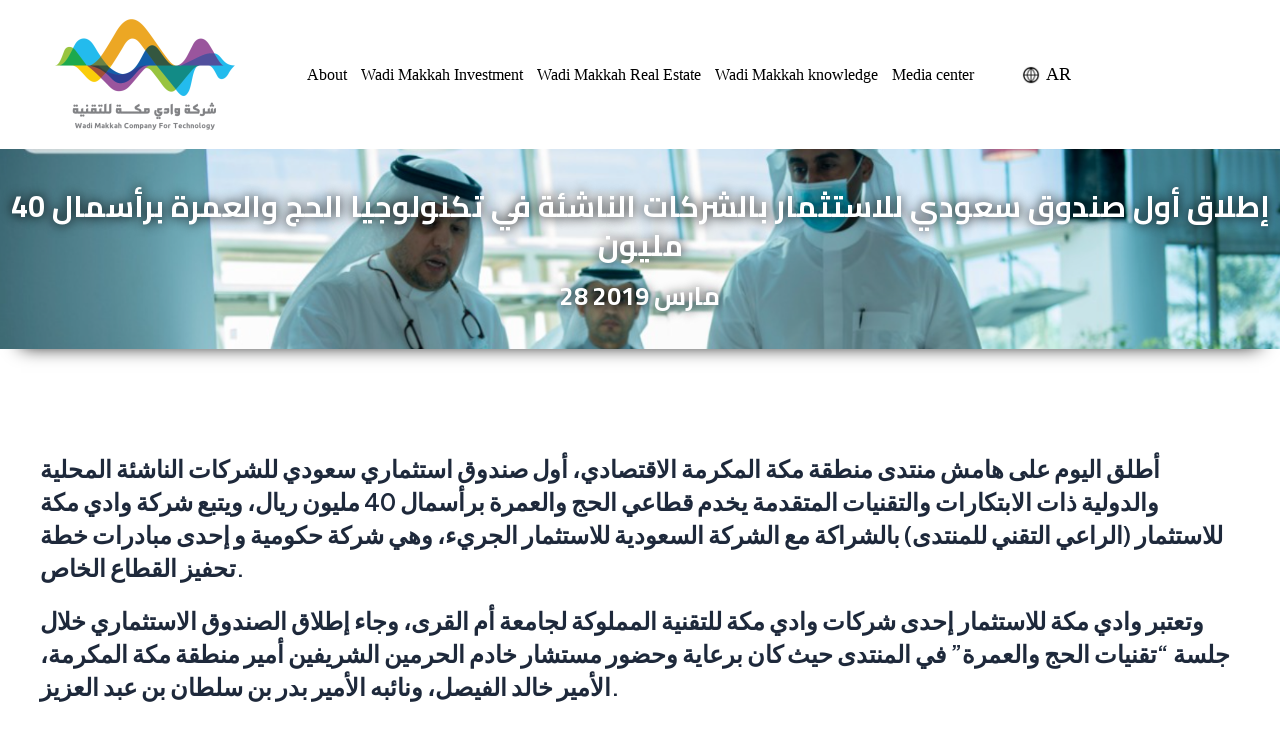

--- FILE ---
content_type: text/css
request_url: https://wadimakkah.sa/wp-content/uploads/uag-plugin/assets/2000/uag-css-2426-1724877063.css?ver=2.6.6
body_size: 5306
content:
.wp-block-uagb-container{display:flex;position:relative;box-sizing:border-box;transition-property:box-shadow;transition-duration:0.2s;transition-timing-function:ease}.wp-block-uagb-container .spectra-container-link-overlay{bottom:0;left:0;position:absolute;right:0;top:0;z-index:10}.wp-block-uagb-container.uagb-is-root-container{margin-left:auto;margin-right:auto}.wp-block-uagb-container.alignfull.uagb-is-root-container .uagb-container-inner-blocks-wrap{display:flex;position:relative;box-sizing:border-box;margin-left:auto !important;margin-right:auto !important}.wp-block-uagb-container .uagb-container__video-wrap{height:100%;width:100%;top:0;left:0;position:absolute;overflow:hidden;-webkit-transition:opacity 1s;-o-transition:opacity 1s;transition:opacity 1s}.wp-block-uagb-container .uagb-container__video-wrap video{max-width:100%;width:100%;height:100%;margin:0;line-height:1;border:none;display:inline-block;vertical-align:baseline;-o-object-fit:cover;object-fit:cover;background-size:cover}body .wp-block-uagb-container>.uagb-container-inner-blocks-wrap>*:not(.wp-block-uagb-container):not(.wp-block-uagb-column):not(.wp-block-uagb-container):not(.wp-block-uagb-section):not(.uagb-container__shape):not(.uagb-container__video-wrap):not(.wp-block-spectra-pro-register):not(.wp-block-spectra-pro-login):not(.uagb-slider-container),body .wp-block-uagb-container>.uagb-container-inner-blocks-wrap,body .wp-block-uagb-container>*:not(.wp-block-uagb-container):not(.wp-block-uagb-column):not(.wp-block-uagb-container):not(.wp-block-uagb-section):not(.uagb-container__shape):not(.uagb-container__video-wrap):not(.wp-block-uagb-image):not(.wp-block-spectra-pro-register):not(.wp-block-spectra-pro-login):not(.uagb-slider-container){min-width:unset !important;width:100%}body .ast-container .wp-block-uagb-container>.uagb-container-inner-blocks-wrap>.wp-block-uagb-container>ul,body .ast-container .wp-block-uagb-container>.uagb-container-inner-blocks-wrap>.wp-block-uagb-container ol,body .ast-container .wp-block-uagb-container>.uagb-container-inner-blocks-wrap>ul,body .ast-container .wp-block-uagb-container>.uagb-container-inner-blocks-wrap ol{max-width:fit-content;margin-block-start:0;margin-block-end:0;margin-left:20px}.ast-plain-container .editor-styles-wrapper .block-editor-block-list__layout.is-root-container .uagb-is-root-container.wp-block-uagb-container.alignwide{margin-left:auto;margin-right:auto}.uagb-container__shape{overflow:hidden;position:absolute;left:0;width:100%;line-height:0;direction:ltr}.uagb-container__shape-top{top:-3px}.uagb-container__shape-bottom{bottom:-3px}.uagb-container__shape.uagb-container__invert.uagb-container__shape-bottom,.uagb-container__shape.uagb-container__invert.uagb-container__shape-top{-webkit-transform:rotate(180deg);-ms-transform:rotate(180deg);transform:rotate(180deg)}.uagb-container__shape.uagb-container__shape-flip svg{transform:translateX(-50%) rotateY(180deg)}.uagb-container__shape svg{display:block;width:-webkit-calc(100% + 1.3px);width:calc(100% + 1.3px);position:relative;left:50%;-webkit-transform:translateX(-50%);-ms-transform:translateX(-50%);transform:translateX(-50%)}.uagb-container__shape .uagb-container__shape-fill{-webkit-transform-origin:center;-ms-transform-origin:center;transform-origin:center;-webkit-transform:rotateY(0deg);transform:rotateY(0deg)}.uagb-container__shape.uagb-container__shape-above-content{z-index:9;pointer-events:none}.nv-single-page-wrap .nv-content-wrap.entry-content .wp-block-uagb-container.alignfull{margin-left:calc(50% - 50vw);margin-right:calc(50% - 50vw)}@media only screen and (max-width: 767px){.wp-block-uagb-container .wp-block-uagb-advanced-heading{width:-webkit-fill-available !important}}
.wp-block-uagb-advanced-heading .uagb-heading-text{margin:0}.wp-block-uagb-advanced-heading .uagb-desc-text{margin:0}.wp-block-uagb-advanced-heading .uagb-separator{font-size:0;border-top-style:solid;display:inline-block;margin:0 0 10px 0}.wp-block-uagb-advanced-heading .uagb-highlight{color:#f78a0c;border:0;transition:all 0.3s ease}.uag-highlight-toolbar{border-left:0;border-top:0;border-bottom:0;border-radius:0;border-right-color:#1e1e1e}.uag-highlight-toolbar .components-button{border-radius:0;outline:none}.uag-highlight-toolbar .components-button.is-primary{color:#fff}
.wp-block-uagb-container.uagb-is-root-container .uagb-block-e0e08058{max-width: 100%;width: 100%;}.wp-block-uagb-container.uagb-block-e0e08058 .uagb-container__shape-top svg{width: calc( 100% + 1.3px );}.wp-block-uagb-container.uagb-block-e0e08058 .uagb-container__shape.uagb-container__shape-top .uagb-container__shape-fill{fill: rgba(51,51,51,1);}.wp-block-uagb-container.uagb-block-e0e08058 .uagb-container__shape-bottom svg{width: calc( 100% + 1.3px );}.wp-block-uagb-container.uagb-block-e0e08058 .uagb-container__shape.uagb-container__shape-bottom .uagb-container__shape-fill{fill: rgba(51,51,51,1);}.wp-block-uagb-container.uagb-block-e0e08058 .uagb-container__video-wrap video{opacity: 1;}.wp-block-uagb-container.uagb-block-e0e08058{min-height: 200px;box-shadow: 0px 18px 18px -21px var(--ast-global-color-8) ;padding-top: 10px;padding-bottom: 10px;padding-left: 10px;padding-right: 10px;margin-top: 0px !important;margin-bottom: 50px !important;margin-left: 0px;margin-right: 0px;row-gap: 0px;column-gap: 0px;overflow: visible;background-repeat: no-repeat;background-position: 50% 6%;background-size: cover;background-attachment: scroll;background-image: url(https://wadim.wmitproj.com/wp-content/uploads/2023/06/اتصل-بنا.png);;background-clip: padding-box;flex-direction: column;align-items: center;justify-content: center;flex-wrap: nowrap;}.uagb-block-9195ced4.wp-block-uagb-advanced-heading .uagb-heading-text{color: var(--ast-global-color-5);text-shadow: 0px 0px 12px var(--ast-global-color-8);}.uagb-block-9195ced4.wp-block-uagb-advanced-heading {text-align: center;margin-top: 0px;margin-right: 0px;margin-bottom: 0px;margin-left: 0px;padding-top: 0px;padding-right: 0px;padding-bottom: 0px;padding-left: 0px;}.uagb-block-9195ced4.wp-block-uagb-advanced-heading .uagb-desc-text{margin-bottom: 15px;}.uagb-block-9195ced4.wp-block-uagb-advanced-heading .uagb-highlight{font-style: normal;background: #007cba;color: #fff;-webkit-text-fill-color: #fff;}.uagb-block-9195ced4.wp-block-uagb-advanced-heading .uagb-highlight::-moz-selection{color: #fff;background: #007cba;-webkit-text-fill-color: #fff;}.uagb-block-9195ced4.wp-block-uagb-advanced-heading .uagb-highlight::selection{color: #fff;background: #007cba;-webkit-text-fill-color: #fff;}.uagb-block-9195ced4 .uagb-heading-text{font-family: "Cairo";font-weight: 700;font-size: 30px;}.uagb-block-10fa4003.wp-block-uagb-advanced-heading .uagb-heading-text{color: var(--ast-global-color-5);text-shadow: 0px 0px 12px var(--ast-global-color-8);}.uagb-block-10fa4003.wp-block-uagb-advanced-heading {text-align: center;margin-top: 15px;margin-right: 0px;margin-bottom: 0px;margin-left: 0px;padding-top: 0px;padding-right: 0px;padding-bottom: 0px;padding-left: 0px;}.uagb-block-10fa4003.wp-block-uagb-advanced-heading .uagb-desc-text{margin-bottom: 15px;}.uagb-block-10fa4003.wp-block-uagb-advanced-heading .uagb-highlight{font-style: normal;background: #007cba;color: #fff;-webkit-text-fill-color: #fff;}.uagb-block-10fa4003.wp-block-uagb-advanced-heading .uagb-highlight::-moz-selection{color: #fff;background: #007cba;-webkit-text-fill-color: #fff;}.uagb-block-10fa4003.wp-block-uagb-advanced-heading .uagb-highlight::selection{color: #fff;background: #007cba;-webkit-text-fill-color: #fff;}.uagb-block-10fa4003 .uagb-heading-text{font-family: "Cairo";font-weight: 700;font-size: 25px;}.wp-block-uagb-image{display:flex}.wp-block-uagb-image__figure{position:relative;display:flex;flex-direction:column;max-width:100%;height:auto;margin:0}.wp-block-uagb-image__figure img{height:auto;display:flex;max-width:100%;transition:box-shadow 0.2s ease}.wp-block-uagb-image__figure>a{display:inline-block}.wp-block-uagb-image__figure figcaption{text-align:center;margin-top:0.5em;margin-bottom:1em}.wp-block-uagb-image--align-left{text-align:left}.wp-block-uagb-image--align-right{text-align:right}.wp-block-uagb-image--align-center{text-align:center}.wp-block-uagb-image--align-full .wp-block-uagb-image__figure{margin-left:calc(50% - 50vw);margin-right:calc(50% - 50vw);max-width:100vw;width:100vw;height:auto}.wp-block-uagb-image--align-full .wp-block-uagb-image__figure img{height:auto;width:100% !important}.wp-block-uagb-image--align-wide .wp-block-uagb-image__figure img{height:auto;width:100%}.wp-block-uagb-image--layout-overlay__color-wrapper{position:absolute;left:0;top:0;right:0;bottom:0;opacity:0.2;background:rgba(0,0,0,0.5);transition:opacity 0.35s ease-in-out}.wp-block-uagb-image--layout-overlay-link{position:absolute;left:0;right:0;bottom:0;top:0}.wp-block-uagb-image--layout-overlay .wp-block-uagb-image__figure:hover .wp-block-uagb-image--layout-overlay__color-wrapper{opacity:1}.wp-block-uagb-image--layout-overlay__inner{position:absolute;left:15px;right:15px;bottom:15px;top:15px;display:flex;align-items:center;justify-content:center;flex-direction:column;border-color:#fff;transition:0.35s ease-in-out}.wp-block-uagb-image--layout-overlay__inner.top-left,.wp-block-uagb-image--layout-overlay__inner.top-center,.wp-block-uagb-image--layout-overlay__inner.top-right{justify-content:flex-start}.wp-block-uagb-image--layout-overlay__inner.bottom-left,.wp-block-uagb-image--layout-overlay__inner.bottom-center,.wp-block-uagb-image--layout-overlay__inner.bottom-right{justify-content:flex-end}.wp-block-uagb-image--layout-overlay__inner.top-left,.wp-block-uagb-image--layout-overlay__inner.center-left,.wp-block-uagb-image--layout-overlay__inner.bottom-left{align-items:flex-start}.wp-block-uagb-image--layout-overlay__inner.top-right,.wp-block-uagb-image--layout-overlay__inner.center-right,.wp-block-uagb-image--layout-overlay__inner.bottom-right{align-items:flex-end}.wp-block-uagb-image--layout-overlay__inner .uagb-image-heading{color:#fff;transition:transform 0.35s, opacity 0.35s ease-in-out;transform:translate3d(0, 24px, 0)}.wp-block-uagb-image--layout-overlay__inner .uagb-image-separator{width:30%;border-top-width:2px;border-top-color:#fff;border-top-style:solid;margin-bottom:10px;opacity:0;transition:transform 0.4s, opacity 0.4s ease-in-out;transform:translate3d(0, 30px, 0)}.wp-block-uagb-image--layout-overlay__inner .uagb-image-caption{opacity:0;overflow:visible;color:#fff;transition:transform 0.45s, opacity 0.45s ease-in-out;transform:translate3d(0, 35px, 0)}.wp-block-uagb-image--layout-overlay__inner:hover .uagb-image-heading,.wp-block-uagb-image--layout-overlay__inner:hover .uagb-image-separator,.wp-block-uagb-image--layout-overlay__inner:hover .uagb-image-caption{opacity:1;transform:translate3d(0, 0, 0)}.wp-block-uagb-image--effect-zoomin .wp-block-uagb-image__figure{overflow:hidden}.wp-block-uagb-image--effect-zoomin .wp-block-uagb-image__figure img{transform:scale(1);transition:transform 0.35s ease-in-out}.wp-block-uagb-image--effect-zoomin .wp-block-uagb-image__figure:hover img{transform:scale(1.05)}.wp-block-uagb-image--effect-slide .wp-block-uagb-image__figure{overflow:hidden}.wp-block-uagb-image--effect-slide .wp-block-uagb-image__figure img{width:calc(100% + 40px) !important;max-width:none !important;transform:translate3d(-40px, 0, 0);transition:transform 0.35s ease-in-out}.wp-block-uagb-image--effect-slide .wp-block-uagb-image__figure:hover img{transform:translate3d(0, 0, 0)}.wp-block-uagb-image--effect-grayscale img{filter:grayscale(0%);transition:0.35s ease-in-out}.wp-block-uagb-image--effect-grayscale:hover img{filter:grayscale(100%)}.wp-block-uagb-image--effect-blur img{filter:blur(0);transition:0.35s ease-in-out}.wp-block-uagb-image--effect-blur:hover img{filter:blur(3px)}
.wp-block-uagb-container.uagb-is-root-container .uagb-block-809ba19f{max-width: 100%;width: 100%;}.wp-block-uagb-container.uagb-block-809ba19f .uagb-container__shape-top svg{width: calc( 100% + 1.3px );}.wp-block-uagb-container.uagb-block-809ba19f .uagb-container__shape.uagb-container__shape-top .uagb-container__shape-fill{fill: rgba(51,51,51,1);}.wp-block-uagb-container.uagb-block-809ba19f .uagb-container__shape-bottom svg{width: calc( 100% + 1.3px );}.wp-block-uagb-container.uagb-block-809ba19f .uagb-container__shape.uagb-container__shape-bottom .uagb-container__shape-fill{fill: rgba(51,51,51,1);}.wp-block-uagb-container.uagb-block-809ba19f .uagb-container__video-wrap video{opacity: 1;}.wp-block-uagb-container.uagb-is-root-container.alignfull.uagb-block-809ba19f > .uagb-container-inner-blocks-wrap{--inner-content-custom-width: min( 100%, 1200px);max-width: var(--inner-content-custom-width);width: 100%;flex-direction: row;align-items: center;justify-content: center;flex-wrap: nowrap;row-gap: 20px;column-gap: 20px;}.wp-block-uagb-container.uagb-block-809ba19f{box-shadow: 0px 0px   #00000070 ;padding-top: 10px;padding-bottom: 10px;padding-left: 10px;padding-right: 10px;margin-top:  !important;margin-bottom:  !important;row-gap: 20px;column-gap: 20px;overflow: visible;}.wp-block-uagb-container.uagb-is-root-container .uagb-block-f527d9d4{max-width: 33%;width: 100%;}.wp-block-uagb-container.uagb-block-f527d9d4 .uagb-container__shape-top svg{width: calc( 100% + 1.3px );}.wp-block-uagb-container.uagb-block-f527d9d4 .uagb-container__shape.uagb-container__shape-top .uagb-container__shape-fill{fill: rgba(51,51,51,1);}.wp-block-uagb-container.uagb-block-f527d9d4 .uagb-container__shape-bottom svg{width: calc( 100% + 1.3px );}.wp-block-uagb-container.uagb-block-f527d9d4 .uagb-container__shape.uagb-container__shape-bottom .uagb-container__shape-fill{fill: rgba(51,51,51,1);}.wp-block-uagb-container.uagb-block-f527d9d4 .uagb-container__video-wrap video{opacity: 1;}.wp-block-uagb-container.uagb-is-root-container.alignfull.uagb-block-f527d9d4 > .uagb-container-inner-blocks-wrap{--inner-content-custom-width: min( 100%, 1200px);max-width: var(--inner-content-custom-width);width: 100%;flex-direction: column;align-items: center;justify-content: center;flex-wrap: nowrap;row-gap: 20px;column-gap: 20px;}.wp-block-uagb-container.uagb-block-f527d9d4{box-shadow: 0px 0px   #00000070 ;padding-top: 10px;padding-bottom: 10px;padding-left: 10px;padding-right: 10px;margin-top:  !important;margin-bottom:  !important;row-gap: 20px;column-gap: 20px;overflow: visible;flex-direction: column;align-items: center;justify-content: center;flex-wrap: nowrap;}.uagb-block-a4a2e040.wp-block-uagb-image--layout-default figure img{box-shadow: 0px 0px 0 #00000070;}.uagb-block-a4a2e040.wp-block-uagb-image .wp-block-uagb-image__figure figcaption{font-style: normal;text-align: center;}.uagb-block-a4a2e040.wp-block-uagb-image--layout-overlay figure img{box-shadow: 0px 0px 0 #00000070;}.uagb-block-a4a2e040.wp-block-uagb-image--layout-overlay .wp-block-uagb-image--layout-overlay__color-wrapper{opacity: 0.2;}.uagb-block-a4a2e040.wp-block-uagb-image--layout-overlay .wp-block-uagb-image--layout-overlay__inner{left: 15px;right: 15px;top: 15px;bottom: 15px;}.uagb-block-a4a2e040.wp-block-uagb-image--layout-overlay .wp-block-uagb-image--layout-overlay__inner .uagb-image-heading{font-style: normal;color: #fff;opacity: 1;}.uagb-block-a4a2e040.wp-block-uagb-image--layout-overlay .wp-block-uagb-image--layout-overlay__inner .uagb-image-heading a{color: #fff;}.uagb-block-a4a2e040.wp-block-uagb-image--layout-overlay .wp-block-uagb-image--layout-overlay__inner .uagb-image-caption{opacity: 0;}.uagb-block-a4a2e040.wp-block-uagb-image--layout-overlay .wp-block-uagb-image__figure:hover .wp-block-uagb-image--layout-overlay__color-wrapper{opacity: 1;}.uagb-block-a4a2e040.wp-block-uagb-image .wp-block-uagb-image--layout-overlay__inner .uagb-image-separator{width: 30%;border-top-width: 2px;border-top-color: #fff;opacity: 0;}.uagb-block-a4a2e040.wp-block-uagb-image .wp-block-uagb-image__figure img{width: px;height: auto;}.uagb-block-a4a2e040.wp-block-uagb-image .wp-block-uagb-image__figure:hover .wp-block-uagb-image--layout-overlay__inner .uagb-image-caption{opacity: 1;}.uagb-block-a4a2e040.wp-block-uagb-image .wp-block-uagb-image__figure:hover .wp-block-uagb-image--layout-overlay__inner .uagb-image-separator{opacity: 1;}.uagb-block-a4a2e040.wp-block-uagb-image--layout-default figure img:hover{box-shadow: 0px 0px 0 #00000070;}.uagb-block-a4a2e040.wp-block-uagb-image--layout-overlay figure img:hover{box-shadow: 0px 0px 0 #00000070;}.wp-block-uagb-container.uagb-is-root-container .uagb-block-f09d0cdc{max-width: 33%;width: 100%;}.wp-block-uagb-container.uagb-block-f09d0cdc .uagb-container__shape-top svg{width: calc( 100% + 1.3px );}.wp-block-uagb-container.uagb-block-f09d0cdc .uagb-container__shape.uagb-container__shape-top .uagb-container__shape-fill{fill: rgba(51,51,51,1);}.wp-block-uagb-container.uagb-block-f09d0cdc .uagb-container__shape-bottom svg{width: calc( 100% + 1.3px );}.wp-block-uagb-container.uagb-block-f09d0cdc .uagb-container__shape.uagb-container__shape-bottom .uagb-container__shape-fill{fill: rgba(51,51,51,1);}.wp-block-uagb-container.uagb-block-f09d0cdc .uagb-container__video-wrap video{opacity: 1;}.wp-block-uagb-container.uagb-is-root-container.alignfull.uagb-block-f09d0cdc > .uagb-container-inner-blocks-wrap{--inner-content-custom-width: min( 100%, 1200px);max-width: var(--inner-content-custom-width);width: 100%;flex-direction: column;align-items: center;justify-content: center;flex-wrap: nowrap;row-gap: 20px;column-gap: 20px;}.wp-block-uagb-container.uagb-block-f09d0cdc{box-shadow: 0px 0px   #00000070 ;padding-top: 10px;padding-bottom: 10px;padding-left: 10px;padding-right: 10px;margin-top:  !important;margin-bottom:  !important;row-gap: 20px;column-gap: 20px;overflow: visible;flex-direction: column;align-items: center;justify-content: center;flex-wrap: nowrap;}.uagb-block-4176a974.wp-block-uagb-image--layout-default figure img{box-shadow: 0px 0px 0 #00000070;}.uagb-block-4176a974.wp-block-uagb-image .wp-block-uagb-image__figure figcaption{font-style: normal;text-align: center;}.uagb-block-4176a974.wp-block-uagb-image--layout-overlay figure img{box-shadow: 0px 0px 0 #00000070;}.uagb-block-4176a974.wp-block-uagb-image--layout-overlay .wp-block-uagb-image--layout-overlay__color-wrapper{opacity: 0.2;}.uagb-block-4176a974.wp-block-uagb-image--layout-overlay .wp-block-uagb-image--layout-overlay__inner{left: 15px;right: 15px;top: 15px;bottom: 15px;}.uagb-block-4176a974.wp-block-uagb-image--layout-overlay .wp-block-uagb-image--layout-overlay__inner .uagb-image-heading{font-style: normal;color: #fff;opacity: 1;}.uagb-block-4176a974.wp-block-uagb-image--layout-overlay .wp-block-uagb-image--layout-overlay__inner .uagb-image-heading a{color: #fff;}.uagb-block-4176a974.wp-block-uagb-image--layout-overlay .wp-block-uagb-image--layout-overlay__inner .uagb-image-caption{opacity: 0;}.uagb-block-4176a974.wp-block-uagb-image--layout-overlay .wp-block-uagb-image__figure:hover .wp-block-uagb-image--layout-overlay__color-wrapper{opacity: 1;}.uagb-block-4176a974.wp-block-uagb-image .wp-block-uagb-image--layout-overlay__inner .uagb-image-separator{width: 30%;border-top-width: 2px;border-top-color: #fff;opacity: 0;}.uagb-block-4176a974.wp-block-uagb-image .wp-block-uagb-image__figure img{width: px;height: auto;}.uagb-block-4176a974.wp-block-uagb-image .wp-block-uagb-image__figure:hover .wp-block-uagb-image--layout-overlay__inner .uagb-image-caption{opacity: 1;}.uagb-block-4176a974.wp-block-uagb-image .wp-block-uagb-image__figure:hover .wp-block-uagb-image--layout-overlay__inner .uagb-image-separator{opacity: 1;}.uagb-block-4176a974.wp-block-uagb-image--layout-default figure img:hover{box-shadow: 0px 0px 0 #00000070;}.uagb-block-4176a974.wp-block-uagb-image--layout-overlay figure img:hover{box-shadow: 0px 0px 0 #00000070;}.wp-block-uagb-container.uagb-is-root-container .uagb-block-5ac4d80f{max-width: 33%;width: 100%;}.wp-block-uagb-container.uagb-block-5ac4d80f .uagb-container__shape-top svg{width: calc( 100% + 1.3px );}.wp-block-uagb-container.uagb-block-5ac4d80f .uagb-container__shape.uagb-container__shape-top .uagb-container__shape-fill{fill: rgba(51,51,51,1);}.wp-block-uagb-container.uagb-block-5ac4d80f .uagb-container__shape-bottom svg{width: calc( 100% + 1.3px );}.wp-block-uagb-container.uagb-block-5ac4d80f .uagb-container__shape.uagb-container__shape-bottom .uagb-container__shape-fill{fill: rgba(51,51,51,1);}.wp-block-uagb-container.uagb-block-5ac4d80f .uagb-container__video-wrap video{opacity: 1;}.wp-block-uagb-container.uagb-is-root-container.alignfull.uagb-block-5ac4d80f > .uagb-container-inner-blocks-wrap{--inner-content-custom-width: min( 100%, 1200px);max-width: var(--inner-content-custom-width);width: 100%;flex-direction: column;align-items: center;justify-content: center;flex-wrap: nowrap;row-gap: 20px;column-gap: 20px;}.wp-block-uagb-container.uagb-block-5ac4d80f{box-shadow: 0px 0px   #00000070 ;padding-top: 10px;padding-bottom: 10px;padding-left: 10px;padding-right: 10px;margin-top:  !important;margin-bottom:  !important;row-gap: 20px;column-gap: 20px;overflow: visible;flex-direction: column;align-items: center;justify-content: center;flex-wrap: nowrap;}.uagb-block-2e542444.wp-block-uagb-image--layout-default figure img{box-shadow: 0px 0px 0 #00000070;}.uagb-block-2e542444.wp-block-uagb-image .wp-block-uagb-image__figure figcaption{font-style: normal;text-align: center;}.uagb-block-2e542444.wp-block-uagb-image--layout-overlay figure img{box-shadow: 0px 0px 0 #00000070;}.uagb-block-2e542444.wp-block-uagb-image--layout-overlay .wp-block-uagb-image--layout-overlay__color-wrapper{opacity: 0.2;}.uagb-block-2e542444.wp-block-uagb-image--layout-overlay .wp-block-uagb-image--layout-overlay__inner{left: 15px;right: 15px;top: 15px;bottom: 15px;}.uagb-block-2e542444.wp-block-uagb-image--layout-overlay .wp-block-uagb-image--layout-overlay__inner .uagb-image-heading{font-style: normal;color: #fff;opacity: 1;}.uagb-block-2e542444.wp-block-uagb-image--layout-overlay .wp-block-uagb-image--layout-overlay__inner .uagb-image-heading a{color: #fff;}.uagb-block-2e542444.wp-block-uagb-image--layout-overlay .wp-block-uagb-image--layout-overlay__inner .uagb-image-caption{opacity: 0;}.uagb-block-2e542444.wp-block-uagb-image--layout-overlay .wp-block-uagb-image__figure:hover .wp-block-uagb-image--layout-overlay__color-wrapper{opacity: 1;}.uagb-block-2e542444.wp-block-uagb-image .wp-block-uagb-image--layout-overlay__inner .uagb-image-separator{width: 30%;border-top-width: 2px;border-top-color: #fff;opacity: 0;}.uagb-block-2e542444.wp-block-uagb-image .wp-block-uagb-image__figure img{width: px;height: auto;}.uagb-block-2e542444.wp-block-uagb-image .wp-block-uagb-image__figure:hover .wp-block-uagb-image--layout-overlay__inner .uagb-image-caption{opacity: 1;}.uagb-block-2e542444.wp-block-uagb-image .wp-block-uagb-image__figure:hover .wp-block-uagb-image--layout-overlay__inner .uagb-image-separator{opacity: 1;}.uagb-block-2e542444.wp-block-uagb-image--layout-default figure img:hover{box-shadow: 0px 0px 0 #00000070;}.uagb-block-2e542444.wp-block-uagb-image--layout-overlay figure img:hover{box-shadow: 0px 0px 0 #00000070;}@media only screen and (max-width: 976px) {.wp-block-uagb-container.uagb-is-root-container .uagb-block-e0e08058{width: 100%;}.wp-block-uagb-container.uagb-block-e0e08058{padding-top: 10px;padding-bottom: 10px;padding-left: 10px;padding-right: 10px;margin-top: 0px !important;margin-bottom: 50px !important;margin-left: 0px;margin-right: 0px;background-clip: padding-box;}.wp-block-uagb-container.uagb-is-root-container .uagb-block-809ba19f{width: 100%;}.wp-block-uagb-container.uagb-is-root-container.alignfull.uagb-block-809ba19f > .uagb-container-inner-blocks-wrap{--inner-content-custom-width: min( 100%, 1024px);max-width: var(--inner-content-custom-width);width: 100%;}.wp-block-uagb-container.uagb-block-809ba19f{padding-top: 10px;padding-bottom: 10px;padding-left: 10px;padding-right: 10px;margin-top:  !important;margin-bottom:  !important;}.wp-block-uagb-container.uagb-is-root-container .uagb-block-f527d9d4{width: 100%;}.wp-block-uagb-container.uagb-is-root-container.alignfull.uagb-block-f527d9d4 > .uagb-container-inner-blocks-wrap{--inner-content-custom-width: min( 100%, 1024px);max-width: var(--inner-content-custom-width);width: 100%;}.wp-block-uagb-container.uagb-block-f527d9d4{padding-top: 10px;padding-bottom: 10px;padding-left: 10px;padding-right: 10px;margin-top:  !important;margin-bottom:  !important;}.uagb-block-a4a2e040.wp-block-uagb-image .wp-block-uagb-image__figure img{width: px;height: auto;}.wp-block-uagb-container.uagb-is-root-container .uagb-block-f09d0cdc{width: 100%;}.wp-block-uagb-container.uagb-is-root-container.alignfull.uagb-block-f09d0cdc > .uagb-container-inner-blocks-wrap{--inner-content-custom-width: min( 100%, 1024px);max-width: var(--inner-content-custom-width);width: 100%;}.wp-block-uagb-container.uagb-block-f09d0cdc{padding-top: 10px;padding-bottom: 10px;padding-left: 10px;padding-right: 10px;margin-top:  !important;margin-bottom:  !important;}.uagb-block-4176a974.wp-block-uagb-image .wp-block-uagb-image__figure img{width: px;height: auto;}.wp-block-uagb-container.uagb-is-root-container .uagb-block-5ac4d80f{width: 100%;}.wp-block-uagb-container.uagb-is-root-container.alignfull.uagb-block-5ac4d80f > .uagb-container-inner-blocks-wrap{--inner-content-custom-width: min( 100%, 1024px);max-width: var(--inner-content-custom-width);width: 100%;}.wp-block-uagb-container.uagb-block-5ac4d80f{padding-top: 10px;padding-bottom: 10px;padding-left: 10px;padding-right: 10px;margin-top:  !important;margin-bottom:  !important;}.uagb-block-2e542444.wp-block-uagb-image .wp-block-uagb-image__figure img{width: px;height: auto;}}@media only screen and (max-width: 767px) {.wp-block-uagb-container.uagb-is-root-container .uagb-block-e0e08058{max-width: 100%;width: 100%;}.wp-block-uagb-container.uagb-block-e0e08058{padding-top: 10px;padding-bottom: 10px;padding-left: 10px;padding-right: 10px;margin-top: 0px !important;margin-bottom: 50px !important;margin-left: 0px;margin-right: 0px;background-clip: padding-box;flex-wrap: wrap;}.wp-block-uagb-container.uagb-is-root-container .uagb-block-809ba19f{max-width: 100%;width: 100%;}.wp-block-uagb-container.uagb-is-root-container.alignfull.uagb-block-809ba19f > .uagb-container-inner-blocks-wrap{--inner-content-custom-width: min( 100%, 767px);max-width: var(--inner-content-custom-width);width: 100%;flex-wrap: wrap;}.wp-block-uagb-container.uagb-block-809ba19f{padding-top: 10px;padding-bottom: 10px;padding-left: 10px;padding-right: 10px;margin-top:  !important;margin-bottom:  !important;}.wp-block-uagb-container.uagb-is-root-container .uagb-block-f527d9d4{max-width: 100%;width: 100%;}.wp-block-uagb-container.uagb-is-root-container.alignfull.uagb-block-f527d9d4 > .uagb-container-inner-blocks-wrap{--inner-content-custom-width: min( 100%, 767px);max-width: var(--inner-content-custom-width);width: 100%;flex-wrap: wrap;}.wp-block-uagb-container.uagb-block-f527d9d4{padding-top: 10px;padding-bottom: 10px;padding-left: 10px;padding-right: 10px;margin-top:  !important;margin-bottom:  !important;flex-wrap: wrap;}.uagb-block-a4a2e040.wp-block-uagb-image .wp-block-uagb-image__figure img{width: px;height: auto;}.wp-block-uagb-container.uagb-is-root-container .uagb-block-f09d0cdc{max-width: 100%;width: 100%;}.wp-block-uagb-container.uagb-is-root-container.alignfull.uagb-block-f09d0cdc > .uagb-container-inner-blocks-wrap{--inner-content-custom-width: min( 100%, 767px);max-width: var(--inner-content-custom-width);width: 100%;flex-wrap: wrap;}.wp-block-uagb-container.uagb-block-f09d0cdc{padding-top: 10px;padding-bottom: 10px;padding-left: 10px;padding-right: 10px;margin-top:  !important;margin-bottom:  !important;flex-wrap: wrap;}.uagb-block-4176a974.wp-block-uagb-image .wp-block-uagb-image__figure img{width: px;height: auto;}.wp-block-uagb-container.uagb-is-root-container .uagb-block-5ac4d80f{max-width: 100%;width: 100%;}.wp-block-uagb-container.uagb-is-root-container.alignfull.uagb-block-5ac4d80f > .uagb-container-inner-blocks-wrap{--inner-content-custom-width: min( 100%, 767px);max-width: var(--inner-content-custom-width);width: 100%;flex-wrap: wrap;}.wp-block-uagb-container.uagb-block-5ac4d80f{padding-top: 10px;padding-bottom: 10px;padding-left: 10px;padding-right: 10px;margin-top:  !important;margin-bottom:  !important;flex-wrap: wrap;}.uagb-block-2e542444.wp-block-uagb-image .wp-block-uagb-image__figure img{width: px;height: auto;}}.uag-blocks-common-selector{z-index:var(--z-index-desktop) !important}@media (max-width: 976px){.uag-blocks-common-selector{z-index:var(--z-index-tablet) !important}}@media (max-width: 767px){.uag-blocks-common-selector{z-index:var(--z-index-mobile) !important}}
.wp-block-uagb-container.uagb-is-root-container .uagb-block-54911599{max-width: 100%;width: 100%;}.wp-block-uagb-container.uagb-block-54911599 .uagb-container__shape-top svg{width: calc( 100% + 1.3px );}.wp-block-uagb-container.uagb-block-54911599 .uagb-container__shape.uagb-container__shape-top .uagb-container__shape-fill{fill: rgba(51,51,51,1);}.wp-block-uagb-container.uagb-block-54911599 .uagb-container__shape-bottom svg{width: calc( 100% + 1.3px );}.wp-block-uagb-container.uagb-block-54911599 .uagb-container__shape.uagb-container__shape-bottom .uagb-container__shape-fill{fill: rgba(51,51,51,1);}.wp-block-uagb-container.uagb-block-54911599 .uagb-container__video-wrap video{opacity: 1;}.wp-block-uagb-container.uagb-is-root-container.alignfull.uagb-block-54911599 > .uagb-container-inner-blocks-wrap{--inner-content-custom-width: min( 100%, 1200px);max-width: var(--inner-content-custom-width);width: 100%;flex-direction: column;align-items: center;justify-content: center;flex-wrap: nowrap;row-gap: 20px;column-gap: 20px;}.wp-block-uagb-container.uagb-block-54911599{box-shadow: 0px 0px   #00000070 ;padding-top: 0px;padding-bottom: 0px;padding-left: 0px;padding-right: 0px;margin-top: 0px !important;margin-bottom: 0px !important;margin-left: 0px;margin-right: 0px;row-gap: 20px;column-gap: 20px;overflow: visible;}.uagb-block-81211f78.wp-block-uagb-advanced-heading .uagb-heading-text{color: var(--ast-global-color-5);}.uagb-block-81211f78.wp-block-uagb-advanced-heading {padding-top: 0px;padding-right: 0px;padding-bottom: 0px;padding-left: 0px;}.uagb-block-81211f78.wp-block-uagb-advanced-heading .uagb-desc-text{margin-bottom: 15px;}.uagb-block-81211f78.wp-block-uagb-advanced-heading .uagb-highlight{font-style: normal;background: #007cba;color: #fff;-webkit-text-fill-color: #fff;}.uagb-block-81211f78.wp-block-uagb-advanced-heading .uagb-highlight::-moz-selection{color: #fff;background: #007cba;-webkit-text-fill-color: #fff;}.uagb-block-81211f78.wp-block-uagb-advanced-heading .uagb-highlight::selection{color: #fff;background: #007cba;-webkit-text-fill-color: #fff;}.uagb-block-81211f78 .uagb-heading-text{font-family: "dinarM";font-size: 20px;}@media only screen and (max-width: 976px) {.wp-block-uagb-container.uagb-is-root-container .uagb-block-54911599{width: 100%;}.wp-block-uagb-container.uagb-is-root-container.alignfull.uagb-block-54911599 > .uagb-container-inner-blocks-wrap{--inner-content-custom-width: min( 100%, 1024px);max-width: var(--inner-content-custom-width);width: 100%;}.wp-block-uagb-container.uagb-block-54911599{padding-top: 10px;padding-bottom: 10px;padding-left: 10px;padding-right: 10px;margin-top: 0px !important;margin-bottom: 0px !important;margin-left: 0px;margin-right: 0px;}}@media only screen and (max-width: 767px) {.wp-block-uagb-container.uagb-is-root-container .uagb-block-54911599{max-width: 100%;width: 100%;}.wp-block-uagb-container.uagb-is-root-container.alignfull.uagb-block-54911599 > .uagb-container-inner-blocks-wrap{--inner-content-custom-width: min( 100%, 767px);max-width: var(--inner-content-custom-width);width: 100%;flex-wrap: wrap;}.wp-block-uagb-container.uagb-block-54911599{padding-top: 10px;padding-bottom: 10px;padding-left: 10px;padding-right: 10px;margin-top: 0px !important;margin-bottom: 0px !important;margin-left: 0px;margin-right: 0px;}}.wp-block-uagb-container.uagb-is-root-container .uagb-block-fb1598fa{max-width: 100%;width: 100%;}.wp-block-uagb-container.uagb-block-fb1598fa .uagb-container__shape-top svg{width: calc( 100% + 1.3px );}.wp-block-uagb-container.uagb-block-fb1598fa .uagb-container__shape.uagb-container__shape-top .uagb-container__shape-fill{fill: rgba(51,51,51,1);}.wp-block-uagb-container.uagb-block-fb1598fa .uagb-container__shape-bottom svg{width: calc( 100% + 1.3px );}.wp-block-uagb-container.uagb-block-fb1598fa .uagb-container__shape.uagb-container__shape-bottom .uagb-container__shape-fill{fill: rgba(51,51,51,1);}.wp-block-uagb-container.uagb-block-fb1598fa .uagb-container__video-wrap video{opacity: 1;}.wp-block-uagb-container.uagb-is-root-container.alignfull.uagb-block-fb1598fa > .uagb-container-inner-blocks-wrap{--inner-content-custom-width: min( 100%, 1200px);max-width: var(--inner-content-custom-width);width: 100%;flex-direction: column;align-items: center;justify-content: center;flex-wrap: nowrap;row-gap: 20px;column-gap: 20px;}.wp-block-uagb-container.uagb-block-fb1598fa{box-shadow: 0px 0px   #00000070 ;padding-top: 0px;padding-bottom: 0px;padding-left: 0px;padding-right: 0px;margin-top: 0px !important;margin-bottom: 0px !important;margin-left: 0px;margin-right: 0px;row-gap: 20px;column-gap: 20px;overflow: visible;}.uagb-block-e6cadeb0.wp-block-uagb-advanced-heading .uagb-heading-text{color: var(--ast-global-color-5);}.uagb-block-e6cadeb0.wp-block-uagb-advanced-heading {text-align: right;padding-top: 0px;padding-right: 0px;padding-bottom: 0px;padding-left: 0px;}.uagb-block-e6cadeb0.wp-block-uagb-advanced-heading .uagb-desc-text{margin-bottom: 15px;}.uagb-block-e6cadeb0.wp-block-uagb-advanced-heading .uagb-highlight{font-style: normal;background: #007cba;color: #fff;-webkit-text-fill-color: #fff;}.uagb-block-e6cadeb0.wp-block-uagb-advanced-heading .uagb-highlight::-moz-selection{color: #fff;background: #007cba;-webkit-text-fill-color: #fff;}.uagb-block-e6cadeb0.wp-block-uagb-advanced-heading .uagb-highlight::selection{color: #fff;background: #007cba;-webkit-text-fill-color: #fff;}.uagb-block-e6cadeb0 .uagb-heading-text{font-family: "dinarM";font-size: 20px;}@media only screen and (max-width: 976px) {.wp-block-uagb-container.uagb-is-root-container .uagb-block-fb1598fa{width: 100%;}.wp-block-uagb-container.uagb-is-root-container.alignfull.uagb-block-fb1598fa > .uagb-container-inner-blocks-wrap{--inner-content-custom-width: min( 100%, 1024px);max-width: var(--inner-content-custom-width);width: 100%;}.wp-block-uagb-container.uagb-block-fb1598fa{padding-top: 10px;padding-bottom: 10px;padding-left: 10px;padding-right: 10px;margin-top: 0px !important;margin-bottom: 0px !important;margin-left: 0px;margin-right: 0px;}}@media only screen and (max-width: 767px) {.wp-block-uagb-container.uagb-is-root-container .uagb-block-fb1598fa{max-width: 100%;width: 100%;}.wp-block-uagb-container.uagb-is-root-container.alignfull.uagb-block-fb1598fa > .uagb-container-inner-blocks-wrap{--inner-content-custom-width: min( 100%, 767px);max-width: var(--inner-content-custom-width);width: 100%;flex-wrap: wrap;}.wp-block-uagb-container.uagb-block-fb1598fa{padding-top: 10px;padding-bottom: 10px;padding-left: 10px;padding-right: 10px;margin-top: 0px !important;margin-bottom: 0px !important;margin-left: 0px;margin-right: 0px;}}.uagb-block-ef4c5045.wp-block-uagb-advanced-heading .uagb-heading-text{color: var(--ast-global-color-5);}.uagb-block-ef4c5045.wp-block-uagb-advanced-heading {text-align: right;}.uagb-block-ef4c5045.wp-block-uagb-advanced-heading .uagb-desc-text{margin-bottom: 15px;}.uagb-block-ef4c5045.wp-block-uagb-advanced-heading .uagb-highlight{font-style: normal;background: #007cba;color: #fff;-webkit-text-fill-color: #fff;}.uagb-block-ef4c5045.wp-block-uagb-advanced-heading .uagb-highlight::-moz-selection{color: #fff;background: #007cba;-webkit-text-fill-color: #fff;}.uagb-block-ef4c5045.wp-block-uagb-advanced-heading .uagb-highlight::selection{color: #fff;background: #007cba;-webkit-text-fill-color: #fff;}.uagb-block-ef4c5045 .uagb-heading-text{font-family: "dinarM";font-size: 20px;}.uagb-block-18f6e1d1.wp-block-uagb-advanced-heading .uagb-heading-text{color: var(--ast-global-color-5);}.uagb-block-18f6e1d1.wp-block-uagb-advanced-heading .uagb-desc-text{margin-bottom: 15px;}.uagb-block-18f6e1d1.wp-block-uagb-advanced-heading .uagb-highlight{font-style: normal;background: #007cba;color: #fff;-webkit-text-fill-color: #fff;}.uagb-block-18f6e1d1.wp-block-uagb-advanced-heading .uagb-highlight::-moz-selection{color: #fff;background: #007cba;-webkit-text-fill-color: #fff;}.uagb-block-18f6e1d1.wp-block-uagb-advanced-heading .uagb-highlight::selection{color: #fff;background: #007cba;-webkit-text-fill-color: #fff;}.uagb-block-18f6e1d1 .uagb-heading-text{font-family: "dinarM";font-size: 20px;}.wp-block-uagb-container.uagb-is-root-container .uagb-block-df0d0fe5{max-width: 100%;width: 100%;}.wp-block-uagb-container.uagb-block-df0d0fe5 .uagb-container__shape-top svg{width: calc( 100% + 1.3px );}.wp-block-uagb-container.uagb-block-df0d0fe5 .uagb-container__shape.uagb-container__shape-top .uagb-container__shape-fill{fill: rgba(51,51,51,1);}.wp-block-uagb-container.uagb-block-df0d0fe5 .uagb-container__shape-bottom svg{width: calc( 100% + 1.3px );}.wp-block-uagb-container.uagb-block-df0d0fe5 .uagb-container__shape.uagb-container__shape-bottom .uagb-container__shape-fill{fill: rgba(51,51,51,1);}.wp-block-uagb-container.uagb-block-df0d0fe5 .uagb-container__video-wrap video{opacity: 1;}.wp-block-uagb-container.uagb-is-root-container.alignfull.uagb-block-df0d0fe5 > .uagb-container-inner-blocks-wrap{--inner-content-custom-width: min( 100%, 1200px);max-width: var(--inner-content-custom-width);width: 100%;flex-direction: row;align-items: center;justify-content: center;flex-wrap: nowrap;row-gap: 20px;column-gap: 20px;}.wp-block-uagb-container.uagb-block-df0d0fe5{box-shadow: 0px 0px   #00000070 ;padding-top: 10px;padding-bottom: 10px;padding-left: 10px;padding-right: 10px;margin-top:  !important;margin-bottom:  !important;row-gap: 20px;column-gap: 20px;overflow: visible;}.wp-block-uagb-container.uagb-is-root-container .uagb-block-86515c34{max-width: 25%;width: 100%;}.wp-block-uagb-container.uagb-block-86515c34 .uagb-container__shape-top svg{width: calc( 100% + 1.3px );}.wp-block-uagb-container.uagb-block-86515c34 .uagb-container__shape.uagb-container__shape-top .uagb-container__shape-fill{fill: rgba(51,51,51,1);}.wp-block-uagb-container.uagb-block-86515c34 .uagb-container__shape-bottom svg{width: calc( 100% + 1.3px );}.wp-block-uagb-container.uagb-block-86515c34 .uagb-container__shape.uagb-container__shape-bottom .uagb-container__shape-fill{fill: rgba(51,51,51,1);}.wp-block-uagb-container.uagb-block-86515c34 .uagb-container__video-wrap video{opacity: 1;}.wp-block-uagb-container.uagb-is-root-container.alignfull.uagb-block-86515c34 > .uagb-container-inner-blocks-wrap{--inner-content-custom-width: min( 100%, 1200px);max-width: var(--inner-content-custom-width);width: 100%;flex-direction: column;align-items: center;justify-content: center;flex-wrap: nowrap;row-gap: 20px;column-gap: 20px;}.wp-block-uagb-container.uagb-block-86515c34{box-shadow: 0px 0px   #00000070 ;padding-top: 10px;padding-bottom: 10px;padding-left: 10px;padding-right: 10px;margin-top:  !important;margin-bottom:  !important;row-gap: 20px;column-gap: 20px;overflow: visible;flex-direction: column;align-items: center;justify-content: center;flex-wrap: nowrap;}.wp-block-uagb-container.uagb-is-root-container .uagb-block-f7b459ef{max-width: 25%;width: 100%;}.wp-block-uagb-container.uagb-block-f7b459ef .uagb-container__shape-top svg{width: calc( 100% + 1.3px );}.wp-block-uagb-container.uagb-block-f7b459ef .uagb-container__shape.uagb-container__shape-top .uagb-container__shape-fill{fill: rgba(51,51,51,1);}.wp-block-uagb-container.uagb-block-f7b459ef .uagb-container__shape-bottom svg{width: calc( 100% + 1.3px );}.wp-block-uagb-container.uagb-block-f7b459ef .uagb-container__shape.uagb-container__shape-bottom .uagb-container__shape-fill{fill: rgba(51,51,51,1);}.wp-block-uagb-container.uagb-block-f7b459ef .uagb-container__video-wrap video{opacity: 1;}.wp-block-uagb-container.uagb-is-root-container.alignfull.uagb-block-f7b459ef > .uagb-container-inner-blocks-wrap{--inner-content-custom-width: min( 100%, 1200px);max-width: var(--inner-content-custom-width);width: 100%;flex-direction: column;align-items: center;justify-content: center;flex-wrap: nowrap;row-gap: 20px;column-gap: 20px;}.wp-block-uagb-container.uagb-block-f7b459ef{box-shadow: 0px 0px   #00000070 ;padding-top: 10px;padding-bottom: 10px;padding-left: 10px;padding-right: 10px;margin-top:  !important;margin-bottom:  !important;row-gap: 20px;column-gap: 20px;overflow: visible;flex-direction: column;align-items: center;justify-content: center;flex-wrap: nowrap;}.wp-block-uagb-container.uagb-is-root-container .uagb-block-b22a9c1a{max-width: 25%;width: 100%;}.wp-block-uagb-container.uagb-block-b22a9c1a .uagb-container__shape-top svg{width: calc( 100% + 1.3px );}.wp-block-uagb-container.uagb-block-b22a9c1a .uagb-container__shape.uagb-container__shape-top .uagb-container__shape-fill{fill: rgba(51,51,51,1);}.wp-block-uagb-container.uagb-block-b22a9c1a .uagb-container__shape-bottom svg{width: calc( 100% + 1.3px );}.wp-block-uagb-container.uagb-block-b22a9c1a .uagb-container__shape.uagb-container__shape-bottom .uagb-container__shape-fill{fill: rgba(51,51,51,1);}.wp-block-uagb-container.uagb-block-b22a9c1a .uagb-container__video-wrap video{opacity: 1;}.wp-block-uagb-container.uagb-is-root-container.alignfull.uagb-block-b22a9c1a > .uagb-container-inner-blocks-wrap{--inner-content-custom-width: min( 100%, 1200px);max-width: var(--inner-content-custom-width);width: 100%;flex-direction: column;align-items: center;justify-content: center;flex-wrap: nowrap;row-gap: 20px;column-gap: 20px;}.wp-block-uagb-container.uagb-block-b22a9c1a{box-shadow: 0px 0px   #00000070 ;padding-top: 10px;padding-bottom: 10px;padding-left: 10px;padding-right: 10px;margin-top:  !important;margin-bottom:  !important;row-gap: 20px;column-gap: 20px;overflow: visible;flex-direction: column;align-items: center;justify-content: center;flex-wrap: nowrap;}.wp-block-uagb-container.uagb-is-root-container .uagb-block-733ee750{max-width: 25%;width: 100%;}.wp-block-uagb-container.uagb-block-733ee750 .uagb-container__shape-top svg{width: calc( 100% + 1.3px );}.wp-block-uagb-container.uagb-block-733ee750 .uagb-container__shape.uagb-container__shape-top .uagb-container__shape-fill{fill: rgba(51,51,51,1);}.wp-block-uagb-container.uagb-block-733ee750 .uagb-container__shape-bottom svg{width: calc( 100% + 1.3px );}.wp-block-uagb-container.uagb-block-733ee750 .uagb-container__shape.uagb-container__shape-bottom .uagb-container__shape-fill{fill: rgba(51,51,51,1);}.wp-block-uagb-container.uagb-block-733ee750 .uagb-container__video-wrap video{opacity: 1;}.wp-block-uagb-container.uagb-is-root-container.alignfull.uagb-block-733ee750 > .uagb-container-inner-blocks-wrap{--inner-content-custom-width: min( 100%, 1200px);max-width: var(--inner-content-custom-width);width: 100%;flex-direction: column;align-items: center;justify-content: center;flex-wrap: nowrap;row-gap: 20px;column-gap: 20px;}.wp-block-uagb-container.uagb-block-733ee750{box-shadow: 0px 0px   #00000070 ;padding-top: 10px;padding-bottom: 10px;padding-left: 10px;padding-right: 10px;margin-top:  !important;margin-bottom:  !important;row-gap: 20px;column-gap: 20px;overflow: visible;flex-direction: column;align-items: center;justify-content: center;flex-wrap: nowrap;}@media only screen and (max-width: 976px) {.wp-block-uagb-container.uagb-is-root-container .uagb-block-df0d0fe5{width: 100%;}.wp-block-uagb-container.uagb-is-root-container.alignfull.uagb-block-df0d0fe5 > .uagb-container-inner-blocks-wrap{--inner-content-custom-width: min( 100%, 1024px);max-width: var(--inner-content-custom-width);width: 100%;}.wp-block-uagb-container.uagb-block-df0d0fe5{padding-top: 10px;padding-bottom: 10px;padding-left: 10px;padding-right: 10px;margin-top:  !important;margin-bottom:  !important;}.wp-block-uagb-container.uagb-is-root-container .uagb-block-86515c34{width: 100%;}.wp-block-uagb-container.uagb-is-root-container.alignfull.uagb-block-86515c34 > .uagb-container-inner-blocks-wrap{--inner-content-custom-width: min( 100%, 1024px);max-width: var(--inner-content-custom-width);width: 100%;}.wp-block-uagb-container.uagb-block-86515c34{padding-top: 10px;padding-bottom: 10px;padding-left: 10px;padding-right: 10px;margin-top:  !important;margin-bottom:  !important;}.wp-block-uagb-container.uagb-is-root-container .uagb-block-f7b459ef{width: 100%;}.wp-block-uagb-container.uagb-is-root-container.alignfull.uagb-block-f7b459ef > .uagb-container-inner-blocks-wrap{--inner-content-custom-width: min( 100%, 1024px);max-width: var(--inner-content-custom-width);width: 100%;}.wp-block-uagb-container.uagb-block-f7b459ef{padding-top: 10px;padding-bottom: 10px;padding-left: 10px;padding-right: 10px;margin-top:  !important;margin-bottom:  !important;}.wp-block-uagb-container.uagb-is-root-container .uagb-block-b22a9c1a{width: 100%;}.wp-block-uagb-container.uagb-is-root-container.alignfull.uagb-block-b22a9c1a > .uagb-container-inner-blocks-wrap{--inner-content-custom-width: min( 100%, 1024px);max-width: var(--inner-content-custom-width);width: 100%;}.wp-block-uagb-container.uagb-block-b22a9c1a{padding-top: 10px;padding-bottom: 10px;padding-left: 10px;padding-right: 10px;margin-top:  !important;margin-bottom:  !important;}.wp-block-uagb-container.uagb-is-root-container .uagb-block-733ee750{width: 100%;}.wp-block-uagb-container.uagb-is-root-container.alignfull.uagb-block-733ee750 > .uagb-container-inner-blocks-wrap{--inner-content-custom-width: min( 100%, 1024px);max-width: var(--inner-content-custom-width);width: 100%;}.wp-block-uagb-container.uagb-block-733ee750{padding-top: 10px;padding-bottom: 10px;padding-left: 10px;padding-right: 10px;margin-top:  !important;margin-bottom:  !important;}}@media only screen and (max-width: 767px) {.wp-block-uagb-container.uagb-is-root-container .uagb-block-df0d0fe5{max-width: 100%;width: 100%;}.wp-block-uagb-container.uagb-is-root-container.alignfull.uagb-block-df0d0fe5 > .uagb-container-inner-blocks-wrap{--inner-content-custom-width: min( 100%, 767px);max-width: var(--inner-content-custom-width);width: 100%;flex-wrap: wrap;}.wp-block-uagb-container.uagb-block-df0d0fe5{padding-top: 10px;padding-bottom: 10px;padding-left: 10px;padding-right: 10px;margin-top:  !important;margin-bottom:  !important;}.wp-block-uagb-container.uagb-is-root-container .uagb-block-86515c34{max-width: 100%;width: 100%;}.wp-block-uagb-container.uagb-is-root-container.alignfull.uagb-block-86515c34 > .uagb-container-inner-blocks-wrap{--inner-content-custom-width: min( 100%, 767px);max-width: var(--inner-content-custom-width);width: 100%;flex-wrap: wrap;}.wp-block-uagb-container.uagb-block-86515c34{padding-top: 10px;padding-bottom: 10px;padding-left: 10px;padding-right: 10px;margin-top:  !important;margin-bottom:  !important;flex-wrap: wrap;}.wp-block-uagb-container.uagb-is-root-container .uagb-block-f7b459ef{max-width: 100%;width: 100%;}.wp-block-uagb-container.uagb-is-root-container.alignfull.uagb-block-f7b459ef > .uagb-container-inner-blocks-wrap{--inner-content-custom-width: min( 100%, 767px);max-width: var(--inner-content-custom-width);width: 100%;flex-wrap: wrap;}.wp-block-uagb-container.uagb-block-f7b459ef{padding-top: 10px;padding-bottom: 10px;padding-left: 10px;padding-right: 10px;margin-top:  !important;margin-bottom:  !important;flex-wrap: wrap;}.wp-block-uagb-container.uagb-is-root-container .uagb-block-b22a9c1a{max-width: 100%;width: 100%;}.wp-block-uagb-container.uagb-is-root-container.alignfull.uagb-block-b22a9c1a > .uagb-container-inner-blocks-wrap{--inner-content-custom-width: min( 100%, 767px);max-width: var(--inner-content-custom-width);width: 100%;flex-wrap: wrap;}.wp-block-uagb-container.uagb-block-b22a9c1a{padding-top: 10px;padding-bottom: 10px;padding-left: 10px;padding-right: 10px;margin-top:  !important;margin-bottom:  !important;flex-wrap: wrap;}.wp-block-uagb-container.uagb-is-root-container .uagb-block-733ee750{max-width: 100%;width: 100%;}.wp-block-uagb-container.uagb-is-root-container.alignfull.uagb-block-733ee750 > .uagb-container-inner-blocks-wrap{--inner-content-custom-width: min( 100%, 767px);max-width: var(--inner-content-custom-width);width: 100%;flex-wrap: wrap;}.wp-block-uagb-container.uagb-block-733ee750{padding-top: 10px;padding-bottom: 10px;padding-left: 10px;padding-right: 10px;margin-top:  !important;margin-bottom:  !important;flex-wrap: wrap;}}.wp-block-uagb-container.uagb-is-root-container .uagb-block-0f3407bb{max-width: 100%;width: 100%;}.wp-block-uagb-container.uagb-block-0f3407bb .uagb-container__shape-top svg{width: calc( 100% + 1.3px );}.wp-block-uagb-container.uagb-block-0f3407bb .uagb-container__shape.uagb-container__shape-top .uagb-container__shape-fill{fill: rgba(51,51,51,1);}.wp-block-uagb-container.uagb-block-0f3407bb .uagb-container__shape-bottom svg{width: calc( 100% + 1.3px );}.wp-block-uagb-container.uagb-block-0f3407bb .uagb-container__shape.uagb-container__shape-bottom .uagb-container__shape-fill{fill: rgba(51,51,51,1);}.wp-block-uagb-container.uagb-block-0f3407bb .uagb-container__video-wrap video{opacity: 1;}.wp-block-uagb-container.uagb-is-root-container.alignfull.uagb-block-0f3407bb > .uagb-container-inner-blocks-wrap{--inner-content-custom-width: min( 100%, 1200px);max-width: var(--inner-content-custom-width);width: 100%;flex-direction: row;align-items: center;justify-content: center;flex-wrap: nowrap;row-gap: 20px;column-gap: 20px;}.wp-block-uagb-container.uagb-block-0f3407bb{box-shadow: 0px 0px   #00000070 ;padding-top: 10px;padding-bottom: 10px;padding-left: 10px;padding-right: 10px;margin-top:  !important;margin-bottom:  !important;row-gap: 20px;column-gap: 20px;overflow: visible;}.wp-block-uagb-container.uagb-is-root-container .uagb-block-448a1dd2{max-width: 25%;width: 100%;}.wp-block-uagb-container.uagb-block-448a1dd2 .uagb-container__shape-top svg{width: calc( 100% + 1.3px );}.wp-block-uagb-container.uagb-block-448a1dd2 .uagb-container__shape.uagb-container__shape-top .uagb-container__shape-fill{fill: rgba(51,51,51,1);}.wp-block-uagb-container.uagb-block-448a1dd2 .uagb-container__shape-bottom svg{width: calc( 100% + 1.3px );}.wp-block-uagb-container.uagb-block-448a1dd2 .uagb-container__shape.uagb-container__shape-bottom .uagb-container__shape-fill{fill: rgba(51,51,51,1);}.wp-block-uagb-container.uagb-block-448a1dd2 .uagb-container__video-wrap video{opacity: 1;}.wp-block-uagb-container.uagb-is-root-container.alignfull.uagb-block-448a1dd2 > .uagb-container-inner-blocks-wrap{--inner-content-custom-width: min( 100%, 1200px);max-width: var(--inner-content-custom-width);width: 100%;flex-direction: column;align-items: center;justify-content: center;flex-wrap: nowrap;row-gap: 20px;column-gap: 20px;}.wp-block-uagb-container.uagb-block-448a1dd2{box-shadow: 0px 0px   #00000070 ;padding-top: 10px;padding-bottom: 10px;padding-left: 10px;padding-right: 10px;margin-top:  !important;margin-bottom:  !important;row-gap: 20px;column-gap: 20px;overflow: visible;flex-direction: column;align-items: center;justify-content: center;flex-wrap: nowrap;}.wp-block-uagb-container.uagb-is-root-container .uagb-block-55c824e4{max-width: 25%;width: 100%;}.wp-block-uagb-container.uagb-block-55c824e4 .uagb-container__shape-top svg{width: calc( 100% + 1.3px );}.wp-block-uagb-container.uagb-block-55c824e4 .uagb-container__shape.uagb-container__shape-top .uagb-container__shape-fill{fill: rgba(51,51,51,1);}.wp-block-uagb-container.uagb-block-55c824e4 .uagb-container__shape-bottom svg{width: calc( 100% + 1.3px );}.wp-block-uagb-container.uagb-block-55c824e4 .uagb-container__shape.uagb-container__shape-bottom .uagb-container__shape-fill{fill: rgba(51,51,51,1);}.wp-block-uagb-container.uagb-block-55c824e4 .uagb-container__video-wrap video{opacity: 1;}.wp-block-uagb-container.uagb-is-root-container.alignfull.uagb-block-55c824e4 > .uagb-container-inner-blocks-wrap{--inner-content-custom-width: min( 100%, 1200px);max-width: var(--inner-content-custom-width);width: 100%;flex-direction: column;align-items: center;justify-content: center;flex-wrap: nowrap;row-gap: 20px;column-gap: 20px;}.wp-block-uagb-container.uagb-block-55c824e4{box-shadow: 0px 0px   #00000070 ;padding-top: 10px;padding-bottom: 10px;padding-left: 10px;padding-right: 10px;margin-top:  !important;margin-bottom:  !important;row-gap: 20px;column-gap: 20px;overflow: visible;flex-direction: column;align-items: center;justify-content: center;flex-wrap: nowrap;}.wp-block-uagb-container.uagb-is-root-container .uagb-block-b81a2efb{max-width: 25%;width: 100%;}.wp-block-uagb-container.uagb-block-b81a2efb .uagb-container__shape-top svg{width: calc( 100% + 1.3px );}.wp-block-uagb-container.uagb-block-b81a2efb .uagb-container__shape.uagb-container__shape-top .uagb-container__shape-fill{fill: rgba(51,51,51,1);}.wp-block-uagb-container.uagb-block-b81a2efb .uagb-container__shape-bottom svg{width: calc( 100% + 1.3px );}.wp-block-uagb-container.uagb-block-b81a2efb .uagb-container__shape.uagb-container__shape-bottom .uagb-container__shape-fill{fill: rgba(51,51,51,1);}.wp-block-uagb-container.uagb-block-b81a2efb .uagb-container__video-wrap video{opacity: 1;}.wp-block-uagb-container.uagb-is-root-container.alignfull.uagb-block-b81a2efb > .uagb-container-inner-blocks-wrap{--inner-content-custom-width: min( 100%, 1200px);max-width: var(--inner-content-custom-width);width: 100%;flex-direction: column;align-items: center;justify-content: center;flex-wrap: nowrap;row-gap: 20px;column-gap: 20px;}.wp-block-uagb-container.uagb-block-b81a2efb{box-shadow: 0px 0px   #00000070 ;padding-top: 10px;padding-bottom: 10px;padding-left: 10px;padding-right: 10px;margin-top:  !important;margin-bottom:  !important;row-gap: 20px;column-gap: 20px;overflow: visible;flex-direction: column;align-items: center;justify-content: center;flex-wrap: nowrap;}.wp-block-uagb-container.uagb-is-root-container .uagb-block-41fd19c4{max-width: 25%;width: 100%;}.wp-block-uagb-container.uagb-block-41fd19c4 .uagb-container__shape-top svg{width: calc( 100% + 1.3px );}.wp-block-uagb-container.uagb-block-41fd19c4 .uagb-container__shape.uagb-container__shape-top .uagb-container__shape-fill{fill: rgba(51,51,51,1);}.wp-block-uagb-container.uagb-block-41fd19c4 .uagb-container__shape-bottom svg{width: calc( 100% + 1.3px );}.wp-block-uagb-container.uagb-block-41fd19c4 .uagb-container__shape.uagb-container__shape-bottom .uagb-container__shape-fill{fill: rgba(51,51,51,1);}.wp-block-uagb-container.uagb-block-41fd19c4 .uagb-container__video-wrap video{opacity: 1;}.wp-block-uagb-container.uagb-is-root-container.alignfull.uagb-block-41fd19c4 > .uagb-container-inner-blocks-wrap{--inner-content-custom-width: min( 100%, 1200px);max-width: var(--inner-content-custom-width);width: 100%;flex-direction: column;align-items: center;justify-content: center;flex-wrap: nowrap;row-gap: 20px;column-gap: 20px;}.wp-block-uagb-container.uagb-block-41fd19c4{box-shadow: 0px 0px   #00000070 ;padding-top: 10px;padding-bottom: 10px;padding-left: 10px;padding-right: 10px;margin-top:  !important;margin-bottom:  !important;row-gap: 20px;column-gap: 20px;overflow: visible;flex-direction: column;align-items: center;justify-content: center;flex-wrap: nowrap;}@media only screen and (max-width: 976px) {.wp-block-uagb-container.uagb-is-root-container .uagb-block-0f3407bb{width: 100%;}.wp-block-uagb-container.uagb-is-root-container.alignfull.uagb-block-0f3407bb > .uagb-container-inner-blocks-wrap{--inner-content-custom-width: min( 100%, 1024px);max-width: var(--inner-content-custom-width);width: 100%;}.wp-block-uagb-container.uagb-block-0f3407bb{padding-top: 10px;padding-bottom: 10px;padding-left: 10px;padding-right: 10px;margin-top:  !important;margin-bottom:  !important;}.wp-block-uagb-container.uagb-is-root-container .uagb-block-448a1dd2{width: 100%;}.wp-block-uagb-container.uagb-is-root-container.alignfull.uagb-block-448a1dd2 > .uagb-container-inner-blocks-wrap{--inner-content-custom-width: min( 100%, 1024px);max-width: var(--inner-content-custom-width);width: 100%;}.wp-block-uagb-container.uagb-block-448a1dd2{padding-top: 10px;padding-bottom: 10px;padding-left: 10px;padding-right: 10px;margin-top:  !important;margin-bottom:  !important;}.wp-block-uagb-container.uagb-is-root-container .uagb-block-55c824e4{width: 100%;}.wp-block-uagb-container.uagb-is-root-container.alignfull.uagb-block-55c824e4 > .uagb-container-inner-blocks-wrap{--inner-content-custom-width: min( 100%, 1024px);max-width: var(--inner-content-custom-width);width: 100%;}.wp-block-uagb-container.uagb-block-55c824e4{padding-top: 10px;padding-bottom: 10px;padding-left: 10px;padding-right: 10px;margin-top:  !important;margin-bottom:  !important;}.wp-block-uagb-container.uagb-is-root-container .uagb-block-b81a2efb{width: 100%;}.wp-block-uagb-container.uagb-is-root-container.alignfull.uagb-block-b81a2efb > .uagb-container-inner-blocks-wrap{--inner-content-custom-width: min( 100%, 1024px);max-width: var(--inner-content-custom-width);width: 100%;}.wp-block-uagb-container.uagb-block-b81a2efb{padding-top: 10px;padding-bottom: 10px;padding-left: 10px;padding-right: 10px;margin-top:  !important;margin-bottom:  !important;}.wp-block-uagb-container.uagb-is-root-container .uagb-block-41fd19c4{width: 100%;}.wp-block-uagb-container.uagb-is-root-container.alignfull.uagb-block-41fd19c4 > .uagb-container-inner-blocks-wrap{--inner-content-custom-width: min( 100%, 1024px);max-width: var(--inner-content-custom-width);width: 100%;}.wp-block-uagb-container.uagb-block-41fd19c4{padding-top: 10px;padding-bottom: 10px;padding-left: 10px;padding-right: 10px;margin-top:  !important;margin-bottom:  !important;}}@media only screen and (max-width: 767px) {.wp-block-uagb-container.uagb-is-root-container .uagb-block-0f3407bb{max-width: 100%;width: 100%;}.wp-block-uagb-container.uagb-is-root-container.alignfull.uagb-block-0f3407bb > .uagb-container-inner-blocks-wrap{--inner-content-custom-width: min( 100%, 767px);max-width: var(--inner-content-custom-width);width: 100%;flex-wrap: wrap;}.wp-block-uagb-container.uagb-block-0f3407bb{padding-top: 10px;padding-bottom: 10px;padding-left: 10px;padding-right: 10px;margin-top:  !important;margin-bottom:  !important;}.wp-block-uagb-container.uagb-is-root-container .uagb-block-448a1dd2{max-width: 100%;width: 100%;}.wp-block-uagb-container.uagb-is-root-container.alignfull.uagb-block-448a1dd2 > .uagb-container-inner-blocks-wrap{--inner-content-custom-width: min( 100%, 767px);max-width: var(--inner-content-custom-width);width: 100%;flex-wrap: wrap;}.wp-block-uagb-container.uagb-block-448a1dd2{padding-top: 10px;padding-bottom: 10px;padding-left: 10px;padding-right: 10px;margin-top:  !important;margin-bottom:  !important;flex-wrap: wrap;}.wp-block-uagb-container.uagb-is-root-container .uagb-block-55c824e4{max-width: 100%;width: 100%;}.wp-block-uagb-container.uagb-is-root-container.alignfull.uagb-block-55c824e4 > .uagb-container-inner-blocks-wrap{--inner-content-custom-width: min( 100%, 767px);max-width: var(--inner-content-custom-width);width: 100%;flex-wrap: wrap;}.wp-block-uagb-container.uagb-block-55c824e4{padding-top: 10px;padding-bottom: 10px;padding-left: 10px;padding-right: 10px;margin-top:  !important;margin-bottom:  !important;flex-wrap: wrap;}.wp-block-uagb-container.uagb-is-root-container .uagb-block-b81a2efb{max-width: 100%;width: 100%;}.wp-block-uagb-container.uagb-is-root-container.alignfull.uagb-block-b81a2efb > .uagb-container-inner-blocks-wrap{--inner-content-custom-width: min( 100%, 767px);max-width: var(--inner-content-custom-width);width: 100%;flex-wrap: wrap;}.wp-block-uagb-container.uagb-block-b81a2efb{padding-top: 10px;padding-bottom: 10px;padding-left: 10px;padding-right: 10px;margin-top:  !important;margin-bottom:  !important;flex-wrap: wrap;}.wp-block-uagb-container.uagb-is-root-container .uagb-block-41fd19c4{max-width: 100%;width: 100%;}.wp-block-uagb-container.uagb-is-root-container.alignfull.uagb-block-41fd19c4 > .uagb-container-inner-blocks-wrap{--inner-content-custom-width: min( 100%, 767px);max-width: var(--inner-content-custom-width);width: 100%;flex-wrap: wrap;}.wp-block-uagb-container.uagb-block-41fd19c4{padding-top: 10px;padding-bottom: 10px;padding-left: 10px;padding-right: 10px;margin-top:  !important;margin-bottom:  !important;flex-wrap: wrap;}}.wp-block-uagb-container.uagb-is-root-container .uagb-block-40ed696f{max-width: 100%;width: 100%;}.wp-block-uagb-container.uagb-block-40ed696f .uagb-container__shape-top svg{width: calc( 100% + 1.3px );}.wp-block-uagb-container.uagb-block-40ed696f .uagb-container__shape.uagb-container__shape-top .uagb-container__shape-fill{fill: rgba(51,51,51,1);}.wp-block-uagb-container.uagb-block-40ed696f .uagb-container__shape-bottom svg{width: calc( 100% + 1.3px );}.wp-block-uagb-container.uagb-block-40ed696f .uagb-container__shape.uagb-container__shape-bottom .uagb-container__shape-fill{fill: rgba(51,51,51,1);}.wp-block-uagb-container.uagb-block-40ed696f .uagb-container__video-wrap video{opacity: 1;}.wp-block-uagb-container.uagb-is-root-container.alignfull.uagb-block-40ed696f > .uagb-container-inner-blocks-wrap{--inner-content-custom-width: min( 100%, 1200px);max-width: var(--inner-content-custom-width);width: 100%;flex-direction: column;align-items: center;justify-content: center;flex-wrap: nowrap;row-gap: 20px;column-gap: 20px;}.wp-block-uagb-container.uagb-block-40ed696f{box-shadow: 0px 0px   #00000070 ;padding-top: 10px;padding-bottom: 10px;padding-left: 10px;padding-right: 10px;margin-top:  !important;margin-bottom:  !important;row-gap: 20px;column-gap: 20px;overflow: visible;}@media only screen and (max-width: 976px) {.wp-block-uagb-container.uagb-is-root-container .uagb-block-40ed696f{width: 100%;}.wp-block-uagb-container.uagb-is-root-container.alignfull.uagb-block-40ed696f > .uagb-container-inner-blocks-wrap{--inner-content-custom-width: min( 100%, 1024px);max-width: var(--inner-content-custom-width);width: 100%;}.wp-block-uagb-container.uagb-block-40ed696f{padding-top: 10px;padding-bottom: 10px;padding-left: 10px;padding-right: 10px;margin-top:  !important;margin-bottom:  !important;}}@media only screen and (max-width: 767px) {.wp-block-uagb-container.uagb-is-root-container .uagb-block-40ed696f{max-width: 100%;width: 100%;}.wp-block-uagb-container.uagb-is-root-container.alignfull.uagb-block-40ed696f > .uagb-container-inner-blocks-wrap{--inner-content-custom-width: min( 100%, 767px);max-width: var(--inner-content-custom-width);width: 100%;flex-wrap: wrap;}.wp-block-uagb-container.uagb-block-40ed696f{padding-top: 10px;padding-bottom: 10px;padding-left: 10px;padding-right: 10px;margin-top:  !important;margin-bottom:  !important;}}.wp-block-uagb-container.uagb-is-root-container .uagb-block-293d13a0{max-width: 100%;width: 100%;}.wp-block-uagb-container.uagb-block-293d13a0 .uagb-container__shape-top svg{width: calc( 100% + 1.3px );}.wp-block-uagb-container.uagb-block-293d13a0 .uagb-container__shape.uagb-container__shape-top .uagb-container__shape-fill{fill: rgba(51,51,51,1);}.wp-block-uagb-container.uagb-block-293d13a0 .uagb-container__shape-bottom svg{width: calc( 100% + 1.3px );}.wp-block-uagb-container.uagb-block-293d13a0 .uagb-container__shape.uagb-container__shape-bottom .uagb-container__shape-fill{fill: rgba(51,51,51,1);}.wp-block-uagb-container.uagb-block-293d13a0 .uagb-container__video-wrap video{opacity: 1;}.wp-block-uagb-container.uagb-is-root-container.alignfull.uagb-block-293d13a0 > .uagb-container-inner-blocks-wrap{--inner-content-custom-width: min( 100%, 1200px);max-width: var(--inner-content-custom-width);width: 100%;flex-direction: column;align-items: center;justify-content: center;flex-wrap: nowrap;row-gap: 0px;column-gap: 0px;}.wp-block-uagb-container.uagb-block-293d13a0{box-shadow: 0px 0px   #00000070 ;padding-top: 0px;padding-bottom: 0px;padding-left: 0px;padding-right: 0px;margin-top: 0px !important;margin-bottom: 0px !important;margin-left: 0px;margin-right: 0px;row-gap: 0px;column-gap: 0px;overflow: visible;}@media only screen and (max-width: 976px) {.wp-block-uagb-container.uagb-is-root-container .uagb-block-293d13a0{width: 100%;}.wp-block-uagb-container.uagb-is-root-container.alignfull.uagb-block-293d13a0 > .uagb-container-inner-blocks-wrap{--inner-content-custom-width: min( 100%, 1024px);max-width: var(--inner-content-custom-width);width: 100%;}.wp-block-uagb-container.uagb-block-293d13a0{padding-top: 10px;padding-bottom: 10px;padding-left: 10px;padding-right: 10px;margin-top: 0px !important;margin-bottom: 0px !important;margin-left: 0px;margin-right: 0px;}}@media only screen and (max-width: 767px) {.wp-block-uagb-container.uagb-is-root-container .uagb-block-293d13a0{max-width: 100%;width: 100%;}.wp-block-uagb-container.uagb-is-root-container.alignfull.uagb-block-293d13a0 > .uagb-container-inner-blocks-wrap{--inner-content-custom-width: min( 100%, 767px);max-width: var(--inner-content-custom-width);width: 100%;flex-wrap: wrap;}.wp-block-uagb-container.uagb-block-293d13a0{padding-top: 10px;padding-bottom: 10px;padding-left: 10px;padding-right: 10px;margin-top: 0px !important;margin-bottom: 0px !important;margin-left: 0px;margin-right: 0px;}}.wp-block-uagb-container.uagb-is-root-container .uagb-block-f5eedf79{max-width: 100%;width: 100%;}.wp-block-uagb-container.uagb-block-f5eedf79 .uagb-container__shape-top svg{width: calc( 100% + 1.3px );}.wp-block-uagb-container.uagb-block-f5eedf79 .uagb-container__shape.uagb-container__shape-top .uagb-container__shape-fill{fill: rgba(51,51,51,1);}.wp-block-uagb-container.uagb-block-f5eedf79 .uagb-container__shape-bottom svg{width: calc( 100% + 1.3px );}.wp-block-uagb-container.uagb-block-f5eedf79 .uagb-container__shape.uagb-container__shape-bottom .uagb-container__shape-fill{fill: rgba(51,51,51,1);}.wp-block-uagb-container.uagb-block-f5eedf79 .uagb-container__video-wrap video{opacity: 1;}.wp-block-uagb-container.uagb-is-root-container.alignfull.uagb-block-f5eedf79 > .uagb-container-inner-blocks-wrap{--inner-content-custom-width: min( 100%, 1200px);max-width: var(--inner-content-custom-width);width: 100%;flex-direction: column;align-items: center;justify-content: center;flex-wrap: nowrap;row-gap: 20px;column-gap: 20px;}.wp-block-uagb-container.uagb-block-f5eedf79{box-shadow: 0px 0px   #00000070 ;padding-top: 10px;padding-bottom: 10px;padding-left: 10px;padding-right: 10px;margin-top:  !important;margin-bottom:  !important;row-gap: 20px;column-gap: 20px;overflow: visible;}@media only screen and (max-width: 976px) {.wp-block-uagb-container.uagb-is-root-container .uagb-block-f5eedf79{width: 100%;}.wp-block-uagb-container.uagb-is-root-container.alignfull.uagb-block-f5eedf79 > .uagb-container-inner-blocks-wrap{--inner-content-custom-width: min( 100%, 1024px);max-width: var(--inner-content-custom-width);width: 100%;}.wp-block-uagb-container.uagb-block-f5eedf79{padding-top: 10px;padding-bottom: 10px;padding-left: 10px;padding-right: 10px;margin-top:  !important;margin-bottom:  !important;}}@media only screen and (max-width: 767px) {.wp-block-uagb-container.uagb-is-root-container .uagb-block-f5eedf79{max-width: 100%;width: 100%;}.wp-block-uagb-container.uagb-is-root-container.alignfull.uagb-block-f5eedf79 > .uagb-container-inner-blocks-wrap{--inner-content-custom-width: min( 100%, 767px);max-width: var(--inner-content-custom-width);width: 100%;flex-wrap: wrap;}.wp-block-uagb-container.uagb-block-f5eedf79{padding-top: 10px;padding-bottom: 10px;padding-left: 10px;padding-right: 10px;margin-top:  !important;margin-bottom:  !important;}}.wp-block-uagb-container.uagb-is-root-container .uagb-block-7a1a4444{max-width: 100%;width: 100%;}.wp-block-uagb-container.uagb-block-7a1a4444 .uagb-container__shape-top svg{width: calc( 100% + 1.3px );}.wp-block-uagb-container.uagb-block-7a1a4444 .uagb-container__shape.uagb-container__shape-top .uagb-container__shape-fill{fill: rgba(51,51,51,1);}.wp-block-uagb-container.uagb-block-7a1a4444 .uagb-container__shape-bottom svg{width: calc( 100% + 1.3px );}.wp-block-uagb-container.uagb-block-7a1a4444 .uagb-container__shape.uagb-container__shape-bottom .uagb-container__shape-fill{fill: rgba(51,51,51,1);}.wp-block-uagb-container.uagb-block-7a1a4444 .uagb-container__video-wrap video{opacity: 1;}.wp-block-uagb-container.uagb-is-root-container.alignfull.uagb-block-7a1a4444 > .uagb-container-inner-blocks-wrap{--inner-content-custom-width: min( 100%, 1200px);max-width: var(--inner-content-custom-width);width: 100%;flex-direction: column;align-items: center;justify-content: flex-end;flex-wrap: nowrap;row-gap: 0px;column-gap: 0px;}.wp-block-uagb-container.uagb-block-7a1a4444{box-shadow: 0px 0px   #00000070 ;padding-top: 0px;padding-bottom: 0px;padding-left: 0px;padding-right: 0px;margin-top: 0px !important;margin-bottom: 0px !important;margin-left: 0px;margin-right: 0px;row-gap: 0px;column-gap: 0px;overflow: visible;}@media only screen and (max-width: 976px) {.wp-block-uagb-container.uagb-is-root-container .uagb-block-7a1a4444{width: 100%;}.wp-block-uagb-container.uagb-is-root-container.alignfull.uagb-block-7a1a4444 > .uagb-container-inner-blocks-wrap{--inner-content-custom-width: min( 100%, 1024px);max-width: var(--inner-content-custom-width);width: 100%;}.wp-block-uagb-container.uagb-block-7a1a4444{padding-top: 10px;padding-bottom: 10px;padding-left: 10px;padding-right: 10px;margin-top: 0px !important;margin-bottom: 0px !important;margin-left: 0px;margin-right: 0px;}}@media only screen and (max-width: 767px) {.wp-block-uagb-container.uagb-is-root-container .uagb-block-7a1a4444{max-width: 100%;width: 100%;}.wp-block-uagb-container.uagb-is-root-container.alignfull.uagb-block-7a1a4444 > .uagb-container-inner-blocks-wrap{--inner-content-custom-width: min( 100%, 767px);max-width: var(--inner-content-custom-width);width: 100%;flex-wrap: wrap;}.wp-block-uagb-container.uagb-block-7a1a4444{padding-top: 10px;padding-bottom: 10px;padding-left: 10px;padding-right: 10px;margin-top: 0px !important;margin-bottom: 0px !important;margin-left: 0px;margin-right: 0px;}}.wp-block-uagb-container.uagb-is-root-container .uagb-block-20062696{max-width: 100%;width: 100%;}.wp-block-uagb-container.uagb-block-20062696 .uagb-container__shape-top svg{width: calc( 100% + 1.3px );}.wp-block-uagb-container.uagb-block-20062696 .uagb-container__shape.uagb-container__shape-top .uagb-container__shape-fill{fill: rgba(51,51,51,1);}.wp-block-uagb-container.uagb-block-20062696 .uagb-container__shape-bottom svg{width: calc( 100% + 1.3px );}.wp-block-uagb-container.uagb-block-20062696 .uagb-container__shape.uagb-container__shape-bottom .uagb-container__shape-fill{fill: rgba(51,51,51,1);}.wp-block-uagb-container.uagb-block-20062696 .uagb-container__video-wrap video{opacity: 1;}.wp-block-uagb-container.uagb-is-root-container.alignfull.uagb-block-20062696 > .uagb-container-inner-blocks-wrap{--inner-content-custom-width: min( 100%, 1200px);max-width: var(--inner-content-custom-width);width: 100%;flex-direction: column;align-items: center;justify-content: center;flex-wrap: nowrap;row-gap: 20px;column-gap: 20px;}.wp-block-uagb-container.uagb-block-20062696{box-shadow: 0px 0px   #00000070 ;padding-top: 10px;padding-bottom: 10px;padding-left: 10px;padding-right: 10px;margin-top:  !important;margin-bottom:  !important;row-gap: 20px;column-gap: 20px;overflow: visible;}@media only screen and (max-width: 976px) {.wp-block-uagb-container.uagb-is-root-container .uagb-block-20062696{width: 100%;}.wp-block-uagb-container.uagb-is-root-container.alignfull.uagb-block-20062696 > .uagb-container-inner-blocks-wrap{--inner-content-custom-width: min( 100%, 1024px);max-width: var(--inner-content-custom-width);width: 100%;}.wp-block-uagb-container.uagb-block-20062696{padding-top: 10px;padding-bottom: 10px;padding-left: 10px;padding-right: 10px;margin-top:  !important;margin-bottom:  !important;}}@media only screen and (max-width: 767px) {.wp-block-uagb-container.uagb-is-root-container .uagb-block-20062696{max-width: 100%;width: 100%;}.wp-block-uagb-container.uagb-is-root-container.alignfull.uagb-block-20062696 > .uagb-container-inner-blocks-wrap{--inner-content-custom-width: min( 100%, 767px);max-width: var(--inner-content-custom-width);width: 100%;flex-wrap: wrap;}.wp-block-uagb-container.uagb-block-20062696{padding-top: 10px;padding-bottom: 10px;padding-left: 10px;padding-right: 10px;margin-top:  !important;margin-bottom:  !important;}}.wp-block-uagb-container.uagb-is-root-container .uagb-block-bff52163{max-width: 100%;width: 100%;}.wp-block-uagb-container.uagb-block-bff52163 .uagb-container__shape-top svg{width: calc( 100% + 1.3px );}.wp-block-uagb-container.uagb-block-bff52163 .uagb-container__shape.uagb-container__shape-top .uagb-container__shape-fill{fill: rgba(51,51,51,1);}.wp-block-uagb-container.uagb-block-bff52163 .uagb-container__shape-bottom svg{width: calc( 100% + 1.3px );}.wp-block-uagb-container.uagb-block-bff52163 .uagb-container__shape.uagb-container__shape-bottom .uagb-container__shape-fill{fill: rgba(51,51,51,1);}.wp-block-uagb-container.uagb-block-bff52163 .uagb-container__video-wrap video{opacity: 1;}.wp-block-uagb-container.uagb-is-root-container.alignfull.uagb-block-bff52163 > .uagb-container-inner-blocks-wrap{--inner-content-custom-width: min( 100%, 1200px);max-width: var(--inner-content-custom-width);width: 100%;flex-direction: column;align-items: center;justify-content: center;flex-wrap: nowrap;row-gap: 0px;column-gap: 0px;}.wp-block-uagb-container.uagb-block-bff52163{box-shadow: 0px 0px   #00000070 ;padding-top: 20px;padding-bottom: 0px;padding-left: 0px;padding-right: 0px;margin-top: 0px !important;margin-bottom: 0px !important;margin-left: 0px;margin-right: 0px;row-gap: 0px;column-gap: 0px;overflow: visible;}@media only screen and (max-width: 976px) {.wp-block-uagb-container.uagb-is-root-container .uagb-block-bff52163{width: 100%;}.wp-block-uagb-container.uagb-is-root-container.alignfull.uagb-block-bff52163 > .uagb-container-inner-blocks-wrap{--inner-content-custom-width: min( 100%, 1024px);max-width: var(--inner-content-custom-width);width: 100%;}.wp-block-uagb-container.uagb-block-bff52163{padding-top: 10px;padding-bottom: 10px;padding-left: 10px;padding-right: 10px;margin-top: 0px !important;margin-bottom: 0px !important;margin-left: 0px;margin-right: 0px;}}@media only screen and (max-width: 767px) {.wp-block-uagb-container.uagb-is-root-container .uagb-block-bff52163{max-width: 100%;width: 100%;}.wp-block-uagb-container.uagb-is-root-container.alignfull.uagb-block-bff52163 > .uagb-container-inner-blocks-wrap{--inner-content-custom-width: min( 100%, 767px);max-width: var(--inner-content-custom-width);width: 100%;flex-wrap: wrap;}.wp-block-uagb-container.uagb-block-bff52163{padding-top: 10px;padding-bottom: 10px;padding-left: 10px;padding-right: 10px;margin-top: 0px !important;margin-bottom: 0px !important;margin-left: 0px;margin-right: 0px;}}.wp-block-uagb-container.uagb-is-root-container .uagb-block-f4a27ae5{max-width: 100%;width: 100%;}.wp-block-uagb-container.uagb-block-f4a27ae5 .uagb-container__shape-top svg{width: calc( 100% + 1.3px );}.wp-block-uagb-container.uagb-block-f4a27ae5 .uagb-container__shape.uagb-container__shape-top .uagb-container__shape-fill{fill: rgba(51,51,51,1);}.wp-block-uagb-container.uagb-block-f4a27ae5 .uagb-container__shape-bottom svg{width: calc( 100% + 1.3px );}.wp-block-uagb-container.uagb-block-f4a27ae5 .uagb-container__shape.uagb-container__shape-bottom .uagb-container__shape-fill{fill: rgba(51,51,51,1);}.wp-block-uagb-container.uagb-block-f4a27ae5 .uagb-container__video-wrap video{opacity: 1;}.wp-block-uagb-container.uagb-is-root-container.alignfull.uagb-block-f4a27ae5 > .uagb-container-inner-blocks-wrap{--inner-content-custom-width: min( 100%, 1200px);max-width: var(--inner-content-custom-width);width: 100%;flex-direction: column;align-items: center;justify-content: center;flex-wrap: nowrap;row-gap: 20px;column-gap: 20px;}.wp-block-uagb-container.uagb-block-f4a27ae5{box-shadow: 0px 0px   #00000070 ;padding-top: 10px;padding-bottom: 10px;padding-left: 10px;padding-right: 10px;margin-top:  !important;margin-bottom:  !important;row-gap: 20px;column-gap: 20px;overflow: visible;}@media only screen and (max-width: 976px) {.wp-block-uagb-container.uagb-is-root-container .uagb-block-f4a27ae5{width: 100%;}.wp-block-uagb-container.uagb-is-root-container.alignfull.uagb-block-f4a27ae5 > .uagb-container-inner-blocks-wrap{--inner-content-custom-width: min( 100%, 1024px);max-width: var(--inner-content-custom-width);width: 100%;}.wp-block-uagb-container.uagb-block-f4a27ae5{padding-top: 10px;padding-bottom: 10px;padding-left: 10px;padding-right: 10px;margin-top:  !important;margin-bottom:  !important;}}@media only screen and (max-width: 767px) {.wp-block-uagb-container.uagb-is-root-container .uagb-block-f4a27ae5{max-width: 100%;width: 100%;}.wp-block-uagb-container.uagb-is-root-container.alignfull.uagb-block-f4a27ae5 > .uagb-container-inner-blocks-wrap{--inner-content-custom-width: min( 100%, 767px);max-width: var(--inner-content-custom-width);width: 100%;flex-wrap: wrap;}.wp-block-uagb-container.uagb-block-f4a27ae5{padding-top: 10px;padding-bottom: 10px;padding-left: 10px;padding-right: 10px;margin-top:  !important;margin-bottom:  !important;}}.wp-block-uagb-container.uagb-is-root-container .uagb-block-54b90cc4{max-width: 100%;width: 100%;}.wp-block-uagb-container.uagb-block-54b90cc4 .uagb-container__shape-top svg{width: calc( 100% + 1.3px );}.wp-block-uagb-container.uagb-block-54b90cc4 .uagb-container__shape.uagb-container__shape-top .uagb-container__shape-fill{fill: rgba(51,51,51,1);}.wp-block-uagb-container.uagb-block-54b90cc4 .uagb-container__shape-bottom svg{width: calc( 100% + 1.3px );}.wp-block-uagb-container.uagb-block-54b90cc4 .uagb-container__shape.uagb-container__shape-bottom .uagb-container__shape-fill{fill: rgba(51,51,51,1);}.wp-block-uagb-container.uagb-block-54b90cc4 .uagb-container__video-wrap video{opacity: 1;}.wp-block-uagb-container.uagb-is-root-container.alignfull.uagb-block-54b90cc4 > .uagb-container-inner-blocks-wrap{--inner-content-custom-width: min( 100%, 1200px);max-width: var(--inner-content-custom-width);width: 100%;flex-direction: column;align-items: center;justify-content: center;flex-wrap: nowrap;row-gap: 0px;column-gap: 0px;}.wp-block-uagb-container.uagb-block-54b90cc4{box-shadow: 0px 0px   #00000070 ;padding-top: 0px;padding-bottom: 0px;padding-left: 0px;padding-right: 0px;margin-top: 25px !important;margin-bottom: 25px !important;margin-left: 25px;margin-right: 25px;row-gap: 0px;column-gap: 0px;overflow: visible;}@media only screen and (max-width: 976px) {.wp-block-uagb-container.uagb-is-root-container .uagb-block-54b90cc4{width: 100%;}.wp-block-uagb-container.uagb-is-root-container.alignfull.uagb-block-54b90cc4 > .uagb-container-inner-blocks-wrap{--inner-content-custom-width: min( 100%, 1024px);max-width: var(--inner-content-custom-width);width: 100%;}.wp-block-uagb-container.uagb-block-54b90cc4{padding-top: 10px;padding-bottom: 10px;padding-left: 10px;padding-right: 10px;margin-top: 25px !important;margin-bottom: 25px !important;margin-left: 25px;margin-right: 25px;}}@media only screen and (max-width: 767px) {.wp-block-uagb-container.uagb-is-root-container .uagb-block-54b90cc4{max-width: 100%;width: 100%;}.wp-block-uagb-container.uagb-is-root-container.alignfull.uagb-block-54b90cc4 > .uagb-container-inner-blocks-wrap{--inner-content-custom-width: min( 100%, 767px);max-width: var(--inner-content-custom-width);width: 100%;flex-wrap: wrap;}.wp-block-uagb-container.uagb-block-54b90cc4{padding-top: 10px;padding-bottom: 10px;padding-left: 10px;padding-right: 10px;margin-top: 25px !important;margin-bottom: 25px !important;margin-left: 25px;margin-right: 25px;}}.wp-block-uagb-container.uagb-is-root-container .uagb-block-b66d6f56{max-width: 100%;width: 100%;}.wp-block-uagb-container.uagb-block-b66d6f56 .uagb-container__shape-top svg{width: calc( 100% + 1.3px );}.wp-block-uagb-container.uagb-block-b66d6f56 .uagb-container__shape.uagb-container__shape-top .uagb-container__shape-fill{fill: rgba(51,51,51,1);}.wp-block-uagb-container.uagb-block-b66d6f56 .uagb-container__shape-bottom svg{width: calc( 100% + 1.3px );}.wp-block-uagb-container.uagb-block-b66d6f56 .uagb-container__shape.uagb-container__shape-bottom .uagb-container__shape-fill{fill: rgba(51,51,51,1);}.wp-block-uagb-container.uagb-block-b66d6f56 .uagb-container__video-wrap video{opacity: 1;}.wp-block-uagb-container.uagb-is-root-container.alignfull.uagb-block-b66d6f56 > .uagb-container-inner-blocks-wrap{--inner-content-custom-width: min( 100%, 1200px);max-width: var(--inner-content-custom-width);width: 100%;flex-direction: column;align-items: center;justify-content: center;flex-wrap: nowrap;row-gap: 20px;column-gap: 20px;}.wp-block-uagb-container.uagb-block-b66d6f56{box-shadow: 0px 0px   #00000070 ;padding-top: 10px;padding-bottom: 10px;padding-left: 10px;padding-right: 10px;margin-top:  !important;margin-bottom:  !important;row-gap: 20px;column-gap: 20px;overflow: visible;}@media only screen and (max-width: 976px) {.wp-block-uagb-container.uagb-is-root-container .uagb-block-b66d6f56{width: 100%;}.wp-block-uagb-container.uagb-is-root-container.alignfull.uagb-block-b66d6f56 > .uagb-container-inner-blocks-wrap{--inner-content-custom-width: min( 100%, 1024px);max-width: var(--inner-content-custom-width);width: 100%;}.wp-block-uagb-container.uagb-block-b66d6f56{padding-top: 10px;padding-bottom: 10px;padding-left: 10px;padding-right: 10px;margin-top:  !important;margin-bottom:  !important;}}@media only screen and (max-width: 767px) {.wp-block-uagb-container.uagb-is-root-container .uagb-block-b66d6f56{max-width: 100%;width: 100%;}.wp-block-uagb-container.uagb-is-root-container.alignfull.uagb-block-b66d6f56 > .uagb-container-inner-blocks-wrap{--inner-content-custom-width: min( 100%, 767px);max-width: var(--inner-content-custom-width);width: 100%;flex-wrap: wrap;}.wp-block-uagb-container.uagb-block-b66d6f56{padding-top: 10px;padding-bottom: 10px;padding-left: 10px;padding-right: 10px;margin-top:  !important;margin-bottom:  !important;}}.wp-block-uagb-container.uagb-is-root-container .uagb-block-c82beb86{max-width: 100%;width: 100%;}.wp-block-uagb-container.uagb-block-c82beb86 .uagb-container__shape-top svg{width: calc( 100% + 1.3px );}.wp-block-uagb-container.uagb-block-c82beb86 .uagb-container__shape.uagb-container__shape-top .uagb-container__shape-fill{fill: rgba(51,51,51,1);}.wp-block-uagb-container.uagb-block-c82beb86 .uagb-container__shape-bottom svg{width: calc( 100% + 1.3px );}.wp-block-uagb-container.uagb-block-c82beb86 .uagb-container__shape.uagb-container__shape-bottom .uagb-container__shape-fill{fill: rgba(51,51,51,1);}.wp-block-uagb-container.uagb-block-c82beb86 .uagb-container__video-wrap video{opacity: 1;}.wp-block-uagb-container.uagb-is-root-container.alignfull.uagb-block-c82beb86 > .uagb-container-inner-blocks-wrap{--inner-content-custom-width: min( 100%, 1200px);max-width: var(--inner-content-custom-width);width: 100%;flex-direction: column;align-items: center;justify-content: center;flex-wrap: nowrap;row-gap: 20px;column-gap: 20px;}.wp-block-uagb-container.uagb-block-c82beb86{box-shadow: 0px 0px   #00000070 ;padding-top: 10px;padding-bottom: 10px;padding-left: 10px;padding-right: 10px;margin-top:  !important;margin-bottom:  !important;row-gap: 20px;column-gap: 20px;overflow: visible;}@media only screen and (max-width: 976px) {.wp-block-uagb-container.uagb-is-root-container .uagb-block-c82beb86{width: 100%;}.wp-block-uagb-container.uagb-is-root-container.alignfull.uagb-block-c82beb86 > .uagb-container-inner-blocks-wrap{--inner-content-custom-width: min( 100%, 1024px);max-width: var(--inner-content-custom-width);width: 100%;}.wp-block-uagb-container.uagb-block-c82beb86{padding-top: 10px;padding-bottom: 10px;padding-left: 10px;padding-right: 10px;margin-top:  !important;margin-bottom:  !important;}}@media only screen and (max-width: 767px) {.wp-block-uagb-container.uagb-is-root-container .uagb-block-c82beb86{max-width: 100%;width: 100%;}.wp-block-uagb-container.uagb-is-root-container.alignfull.uagb-block-c82beb86 > .uagb-container-inner-blocks-wrap{--inner-content-custom-width: min( 100%, 767px);max-width: var(--inner-content-custom-width);width: 100%;flex-wrap: wrap;}.wp-block-uagb-container.uagb-block-c82beb86{padding-top: 10px;padding-bottom: 10px;padding-left: 10px;padding-right: 10px;margin-top:  !important;margin-bottom:  !important;}}